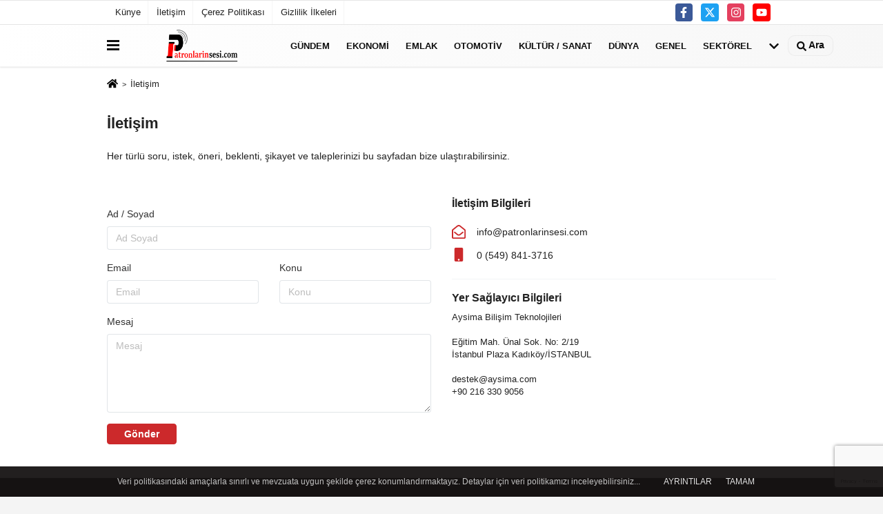

--- FILE ---
content_type: text/html; charset=UTF-8
request_url: https://www.patronlarinsesi.com/iletisim.html
body_size: 5465
content:
<!DOCTYPE html><html lang="tr-TR"><head> <title>İletişim</title> <meta name="format-detection" content="telephone=no"/> <meta charset="utf-8"> <meta id="meta-viewport" name="viewport" content="width=1200"><meta name="description" content="Her türlü soru, istek, öneri, beklenti, şikayet ve taleplerinizi bu sayfadan bize ulaştırabilirsiniz." /> <link rel="canonical" href="https://www.patronlarinsesi.com/iletisim.html"/> <meta name="content-language" content="tr"> <meta http-equiv="pragma" content="no-cache"> <meta http-equiv="content-language" content="tr"/> <meta property="og:site_name" content="PatronlarınSESİ.com"/> <meta property="og:title" content="Emlak Ekonomi ve Sektörel Haber Sitesi"/> <meta property="og:description" content="Her türlü soru, istek, öneri, beklenti, şikayet ve taleplerinizi bu sayfadan bize ulaştırabilirsiniz."/> <meta property="og:image" content="https://www.patronlarinsesi.com/images/genel/sociallogo_6.png"/> <meta property="og:locale" content="tr_TR"/> <meta property="og:url" content="https://www.patronlarinsesi.com/iletisim.html"/> <meta name="twitter:card" content="summary"/> <meta name="twitter:site" content="@"/> <meta name="twitter:creator" content="@"/> <meta name="twitter:url" content="https://www.patronlarinsesi.com"/> <meta name="twitter:title" content=""/> <meta name="twitter:description" content="Her türlü soru, istek, öneri, beklenti, şikayet ve taleplerinizi bu sayfadan bize ulaştırabilirsiniz."/> <meta name="twitter:image:src" content="https://www.patronlarinsesi.com/images/genel/sociallogo_6.png"/> <meta name="twitter:domain" content="https://www.patronlarinsesi.com"/> <link rel="shortcut icon" type="image/x-icon" href="https://www.patronlarinsesi.com/favicon.ico"> <link rel="apple-touch-icon" href="https://www.patronlarinsesi.com/favicon.ico"> <meta name="theme-color" content="#ebe7e6"/><meta name="apple-mobile-web-app-status-bar-style" content="#ebe7e6"><meta name="msapplication-navbutton-color" content="#ebe7e6"> <link rel="manifest" href="https://www.patronlarinsesi.com/manifest.json"><link rel="preload" as="style" href="https://www.patronlarinsesi.com/template/prime/assets/css/app.css?v=2023110901010220240110102738" /><link rel="preload" as="script" href="https://www.patronlarinsesi.com/template/prime/assets/js/app.js?v=2023110901010220240110102738" /><link rel="stylesheet" type="text/css" media='all' href="https://www.patronlarinsesi.com/template/prime/assets/css/app.css?v=2023110901010220240110102738"/> <script type="text/javascript"> var facebookApp = '';	var facebookAppVersion = 'v3.0'; var twitter_username = ''; var reklamtime = "10000"; var domainname = "https://www.patronlarinsesi.com"; var splashcookie = null; var splashtime = null;	var _TOKEN = "3491e247ba94f8baf124acb4d6b203e1"; </script> <script data-schema="organization" type="application/ld+json"> { "@context": "https://schema.org", "@type": "Organization", "name": "PatronlarınSESİ.com", "url": "https://www.patronlarinsesi.com", "logo": { "@type": "ImageObject",	"url": "https://www.patronlarinsesi.com/images/genel/logo_8.fw.png",	"width": 360, "height": 90}, "sameAs": [ "https://www.facebook.com/Patronlar%C4%B1n-Sesi-104456157629140/?modal=admin_todo_tour", "http://www.youtube.com/user/patronlarinsesi", "https://twitter.com/patronlarinsesi", "http://www.instagram.com/patronlarinsesi", "", "", "" ] } </script> <script type="application/ld+json"> { "@context": "https://schema.org", "@type": "WebSite", "url": "https://www.patronlarinsesi.com/", "potentialAction": { "@type": "SearchAction", "target": "https://www.patronlarinsesi.com/arama/?q={search_term}", "query-input": "required name=search_term" } } </script> <script src="https://www.patronlarinsesi.com/reg-sw.js?v=2023110901010220240110102738" defer></script><script data-ad-client="ca-pub-9972721781749046" async src="https://pagead2.googlesyndication.com/pagead/js/adsbygoogle.js"></script><script type="application/ld+json">{ "@context": "https://schema.org", "@type": "BreadcrumbList", "itemListElement": [{ "@type": "ListItem", "position": 1, "item": { "@id": "https://www.patronlarinsesi.com", "name": "Ana Sayfa" } }, { "@type": "ListItem", "position": 2, "item": { "@id": "https://www.patronlarinsesi.com/iletisim.html", "name": "İletişim" } }]
} </script> <script src='https://www.google.com/recaptcha/api.js?render=6LeTHXEkAAAAAKDJ8Pc0mtyCuFwTfIKhF1TpmfWg'></script> </head> <body class="bg-white"> <script> grecaptcha.ready(function() {
grecaptcha.execute('6LeTHXEkAAAAAKDJ8Pc0mtyCuFwTfIKhF1TpmfWg', {action: 'action_name'})
.then(function(token) {
var recaptchaCevabi = document.getElementById('recaptchaCevabi');
recaptchaCevabi.value = token;
// Verify the token on the server.
});
}); </script> <div class="container position-relative"><div class="sabit-reklam fixed-reklam"></div><div class="sabit-reklam sag-sabit fixed-reklam"></div></div> <div class="container-fluid d-md-block d-none header-border"><div class="container d-md-block d-none"><div class="row"><div class="col-md-7"><ul class="nav text-12 float-left"> <li><a class="nav-link-top" href="https://www.patronlarinsesi.com/kunye.html" title="Künye" rel="external">Künye</a></li><li><a class="nav-link-top" href="https://www.patronlarinsesi.com/iletisim.html" title="İletişim" rel="external">İletişim</a></li><li><a class="nav-link-top" href="https://www.patronlarinsesi.com/cerez-politikasi.html" title="Çerez Politikası" rel="external">Çerez Politikası</a></li><li><a class="nav-link-top" href="https://www.patronlarinsesi.com/gizlilik-ilkeleri.html" title="Gizlilik İlkeleri" rel="external">Gizlilik İlkeleri</a></li> </ul></div><div class="col-md-5"><div class="my-1 float-right"> <a href="https://www.facebook.com/Patronlar%C4%B1n-Sesi-104456157629140/?modal=admin_todo_tour" title="https://www.facebook.com/Patronlar%C4%B1n-Sesi-104456157629140/?modal=admin_todo_tour" target="_blank" rel="noopener" class="bg-facebook btn btn-icon-top rounded mr-2"><svg width="16" height="16" class="svg-wh"> <use xlink:href="https://www.patronlarinsesi.com/template/prime/assets/img/spritesvg.svg#facebook-f" /> </svg> </a> <a href="https://twitter.com/patronlarinsesi" title="https://twitter.com/patronlarinsesi" target="_blank" rel="noopener" class="bg-twitter btn btn-icon-top rounded mr-2"><svg width="16" height="16" class="svg-wh"> <use xlink:href="https://www.patronlarinsesi.com/template/prime/assets/img/spritesvg.svg#twitterx" /> </svg> </a> <a href="http://www.instagram.com/patronlarinsesi" title="http://www.instagram.com/patronlarinsesi" target="_blank" rel="noopener" class="bg-instagram btn btn-icon-top rounded mr-2"><svg width="16" height="16" class="svg-wh"> <use xlink:href="https://www.patronlarinsesi.com/template/prime/assets/img/spritesvg.svg#instagram" /> </svg> </a> <a href="http://www.youtube.com/user/patronlarinsesi" title="http://www.youtube.com/user/patronlarinsesi" target="_blank" rel="noopener" class="bg-youtube btn btn-icon-top rounded mr-2"><svg width="16" height="16" class="svg-wh"> <use xlink:href="https://www.patronlarinsesi.com/template/prime/assets/img/spritesvg.svg#youtube" /> </svg> </a> </div></div> </div> </div></div> <div class="header-border"></div> <nav class="d-print-none navbar navbar-expand-lg bg-white align-items-center header box-shadow-menu"> <div class="container"><div class="menu" data-toggle="modal" data-target="#menu-aside" data-toggle-class="modal-open-aside"> <span class="menu-item"></span> <span class="menu-item"></span> <span class="menu-item"></span> </div> <a class="navbar-brand logo align-items-center" href="https://www.patronlarinsesi.com" title="Emlak Ekonomi ve Sektörel Haber Sitesi"><picture> <source data-srcset="https://www.patronlarinsesi.com/images/genel/logo_8.fw.png?v=2023110901010220240110102738" type="image/webp" class="img-fluid logoh"> <source data-srcset="https://www.patronlarinsesi.com/images/genel/logo_8.fw.png?v=2023110901010220240110102738" type="image/jpeg" class="img-fluid logoh"> <img src="https://www.patronlarinsesi.com/images/genel/logo_8.fw.png?v=2023110901010220240110102738" alt="Anasayfa" class="img-fluid logoh" width="100%" height="100%"></picture></a> <ul class="navbar-nav mr-auto font-weight-bolder nav-active-border bottom b-primary d-none d-md-flex"> <li class="nav-item text-uppercase"><a class="nav-link text-uppercase" href="https://www.patronlarinsesi.com/gundem/" title="GÜNDEM" rel="external" >GÜNDEM</a></li><li class="nav-item text-uppercase"><a class="nav-link text-uppercase" href="https://www.patronlarinsesi.com/ekonomi/" title="EKONOMİ" rel="external" >EKONOMİ</a></li><li class="nav-item text-uppercase"><a class="nav-link text-uppercase" href="https://www.patronlarinsesi.com/emlak/" title="EMLAK" rel="external" >EMLAK</a></li><li class="nav-item text-uppercase"><a class="nav-link text-uppercase" href="https://www.patronlarinsesi.com/otomotiv/" title="OTOMOTİV" rel="external" >OTOMOTİV</a></li><li class="nav-item text-uppercase"><a class="nav-link text-uppercase" href="https://www.patronlarinsesi.com/magazin/" title="KÜLTÜR / SANAT" rel="external" >KÜLTÜR / SANAT</a></li><li class="nav-item text-uppercase"><a class="nav-link text-uppercase" href="https://www.patronlarinsesi.com/dunya/" title="DÜNYA" rel="external" >DÜNYA</a></li><li class="nav-item text-uppercase"><a class="nav-link text-uppercase" href="https://www.patronlarinsesi.com/genel/" title="GENEL" rel="external" >GENEL</a></li><li class="nav-item text-uppercase"><a class="nav-link text-uppercase" href="https://www.patronlarinsesi.com/sektorel/" title="SEKTÖREL" rel="external" >SEKTÖREL</a></li> <li class="nav-item dropdown dropdown-hover"> <a title="tümü" href="#" class="nav-link text-uppercase"><svg width="16" height="16" class="svg-bl text-16"><use xlink:href="https://www.patronlarinsesi.com/template/prime/assets/img/sprite.svg#chevron-down"></use></svg></a> <div class="dropdown-menu px-2 py-2"> <a class="d-block p-1 text-nowrap nav-link" href="https://www.patronlarinsesi.com/turizm/" title="TURİZM">TURİZM</a> <a class="d-block p-1 text-nowrap nav-link" href="https://www.patronlarinsesi.com/yasam/" title="YAŞAM">YAŞAM</a> <a class="d-block p-1 text-nowrap nav-link" href="https://www.patronlarinsesi.com/tarim/" title="TARIM">TARIM</a> <a class="d-block p-1 text-nowrap nav-link" href="https://www.patronlarinsesi.com/saglik/" title="SAĞLIK">SAĞLIK</a> <a class="d-block p-1 text-nowrap nav-link" href="https://www.patronlarinsesi.com/teknoloji/" title="TEKNOLOJİ">TEKNOLOJİ</a> <a class="d-block p-1 text-nowrap nav-link" href="https://www.patronlarinsesi.com/haber-yorum/" title="HABER YORUM">HABER YORUM</a> <a class="d-block p-1 text-nowrap nav-link" href="https://www.patronlarinsesi.com/basari-hikayesi/" title="BAŞARI HİKAYESİ">BAŞARI HİKAYESİ</a> <a class="d-block p-1 text-nowrap nav-link" href="https://www.patronlarinsesi.com/kentsel-donusum/" title="KENTSEL DÖNÜŞÜM">KENTSEL DÖNÜŞÜM</a> </div> </li> </ul> <ul class="navbar-nav ml-auto align-items-center font-weight-bolder"> <li class="nav-item"><a href="javascript:;" data-toggle="modal" data-target="#search-box" class="search-button nav-link py-1" title="Arama"><svg class="svg-bl" width="14" height="18"> <use xlink:href="https://www.patronlarinsesi.com/template/prime/assets/img/spritesvg.svg#search" /> </svg> <span> Ara</span></a></li> </ul> </div></nav></header> <main> <div class="container my-2"> <nav aria-label="breadcrumb"> <ol class="breadcrumb justify-content-left"> <li class="breadcrumb-item"><a href="https://www.patronlarinsesi.com" title="Ana Sayfa"><svg class="svg-br-2" width="16" height="16"><use xlink:href="https://www.patronlarinsesi.com/template/prime/assets/img/spritesvg.svg#home" /></svg></a> </li> <li class="breadcrumb-item active" aria-current="page">İletişim</li> </ol> </nav> <div class="col-md-12"> <div class="row"> </div> </div> <div class="py-3"> <h1 class="text-22 font-weight-bold ">İletişim</h1> <div class="text-14 mb-4 py-3 ">Her türlü soru, istek, öneri, beklenti, şikayet ve taleplerinizi bu sayfadan bize ulaştırabilirsiniz.</div> <div class="row"> <div class="col-md-6 py-4"> <div id="yazdir"></div> <form id="contactform" name="contact_form" onSubmit="return false" method="" class="contact_form"> <div class="form-group"> <label class="text-muted text-14" for="adsoyad">Ad / Soyad</label> <input type="text" id="adsoyad" name="AdSoyad" class="form-control" required placeholder="Ad Soyad"> </div> <div class="row"> <div class="col-md-6"> <div class="form-group"> <label class="text-muted text-14" for="email">Email</label> <input type="email" id="email" name="Email" required class="form-control" placeholder="Email"> </div> </div> <div class="col-md-6"> <div class="form-group"> <label class="text-muted text-14" for="konu">Konu</label> <input type="text" id="konu" name="Konu" class="form-control" required placeholder="Konu"> </div> </div> </div> <div class="form-group"> <label class="text-muted text-14" for="mesaj">Mesaj</label> <textarea class="form-control" id="mesaj" name="Mesaj" required placeholder="Mesaj" rows="5"></textarea> </div> <input type="hidden" name="recaptcha_Cevap" id="recaptchaCevabi"> <input type="hidden" name="Durum" value="Postala"/> <input type="hidden" name="token" value="3491e247ba94f8baf124acb4d6b203e1"> <button id="send" name="submit" type="submit" class="text-14 btn btn-sm btn-primary px-4 font-weight-bold">Gönder</button> </form> </div> <div class="col-md-6"> <div class="text-18 font-weight-bold mb-3 mt-md-2">İletişim Bilgileri</div> <div class="d-flex align-items-center py-1 text-14"> <div class="text-center w-20 mr-3 text-primary"> <svg class="svg-pr" width="20" height="20"><use xlink:href="https://www.patronlarinsesi.com/template/prime/assets/img/spritesvg.svg#envelope-open"></use></svg> </div> <div><a itemprop="email" href="mailto:info@patronlarinsesi.com">info@patronlarinsesi.com</a></div> </div> <div class="d-flex align-items-center py-2 mb-3 text-14"> <div class="text-center w-20 mr-3 text-primary"> <svg class="svg-pr" width="20" height="20"><use xlink:href="https://www.patronlarinsesi.com/template/prime/assets/img/spritesvg.svg#mobile"></use></svg> </div> <div><a href="tel:0 (549) 841-3716">0 (549) 841-3716</a></div> </div> <hr> <div class="text-18 font-weight-bold mb-1 mt-md-2">Yer Sağlayıcı Bilgileri</div> <div class="d-flex align-items-center py-1 text-12"> <div>Aysima Bilişim Teknolojileri<br /><br />Eğitim Mah. Ünal Sok. No: 2/19<br />İstanbul Plaza Kadıköy/İSTANBUL<br /><br />destek@aysima.com<br />+90 216 330 9056</div> </div> </div> </div> </div> </div> </main> <div class="modal" id="search-box" data-backdrop="true" aria-hidden="true"> <div class="modal-dialog modal-lg modal-dialog-centered"> <div class="modal-content bg-transparent"> <div class="modal-body p-0"> <a href="javascript:;" data-dismiss="modal" title="Kapat" class="float-right ml-3 d-flex text-white mb-3 font-weight-bold"><svg class="svg-wh fa-4x" width="18" height="18"> <use xlink:href="https://www.patronlarinsesi.com/template/prime/assets/img/spritesvg.svg#times" /> </svg></a> <form role="search" action="https://www.patronlarinsesi.com/template/prime/search.php" method="post"> <input id="arama-input" required minlength="3" autocomplete="off" type="text" name="q" placeholder="Lütfen aramak istediğiniz kelimeyi yazınız." class="form-control py-3 px-4 border-0"> <input type="hidden" name="type" value="1" > <input type="hidden" name="token" value="556ffab0dd3983ef91d7d64852623a88"></form> <div class="text-white mt-3 mx-3"></div> </div> </div> </div></div> <div class="modal fade" id="menu-aside" data-backdrop="true" aria-hidden="true"> <div class="modal-dialog modal-left w-xxl mobilmenuheader"> <div class="d-flex flex-column h-100"> <div class="navbar px-md-5 px-3 py-3 d-flex"> <a href="javascript:;" data-dismiss="modal" class="ml-auto"> <svg class="svg-w fa-3x" width="18" height="18"> <use xlink:href="https://www.patronlarinsesi.com/template/prime/assets/img/spritesvg.svg#times" /> </svg> </a> </div> <div class="px-md-5 px-3 py-2 scrollable hover flex"> <div class="nav flex-column"> <div class="nav-item"> <a class="nav-link pl-0 py-2" href="https://www.patronlarinsesi.com" rel="external" title="Ana Sayfa">Ana Sayfa</a></div> <div class="nav-item"><a class="nav-link pl-0 py-2" href="https://www.patronlarinsesi.com/gundem/" title="GÜNDEM" rel="external">GÜNDEM</a></div><div class="nav-item"><a class="nav-link pl-0 py-2" href="https://www.patronlarinsesi.com/ekonomi/" title="EKONOMİ" rel="external">EKONOMİ</a></div><div class="nav-item"><a class="nav-link pl-0 py-2" href="https://www.patronlarinsesi.com/emlak/" title="EMLAK" rel="external">EMLAK</a></div><div class="nav-item"><a class="nav-link pl-0 py-2" href="https://www.patronlarinsesi.com/otomotiv/" title="OTOMOTİV" rel="external">OTOMOTİV</a></div><div class="nav-item"><a class="nav-link pl-0 py-2" href="https://www.patronlarinsesi.com/magazin/" title="KÜLTÜR / SANAT" rel="external">KÜLTÜR / SANAT</a></div><div class="nav-item"><a class="nav-link pl-0 py-2" href="https://www.patronlarinsesi.com/dunya/" title="DÜNYA" rel="external">DÜNYA</a></div><div class="nav-item"><a class="nav-link pl-0 py-2" href="https://www.patronlarinsesi.com/genel/" title="GENEL" rel="external">GENEL</a></div><div class="nav-item"><a class="nav-link pl-0 py-2" href="https://www.patronlarinsesi.com/sektorel/" title="SEKTÖREL" rel="external">SEKTÖREL</a></div><div class="nav-item"><a class="nav-link pl-0 py-2" href="https://www.patronlarinsesi.com/turizm/" title="TURİZM" rel="external">TURİZM</a></div><div class="nav-item"><a class="nav-link pl-0 py-2" href="https://www.patronlarinsesi.com/yasam/" title="YAŞAM" rel="external">YAŞAM</a></div><div class="nav-item"><a class="nav-link pl-0 py-2" href="https://www.patronlarinsesi.com/tarim/" title="TARIM" rel="external">TARIM</a></div><div class="nav-item"><a class="nav-link pl-0 py-2" href="https://www.patronlarinsesi.com/saglik/" title="SAĞLIK" rel="external">SAĞLIK</a></div><div class="nav-item"><a class="nav-link pl-0 py-2" href="https://www.patronlarinsesi.com/teknoloji/" title="TEKNOLOJİ" rel="external">TEKNOLOJİ</a></div><div class="nav-item"><a class="nav-link pl-0 py-2" href="https://www.patronlarinsesi.com/haber-yorum/" title="HABER YORUM" rel="external">HABER YORUM</a></div><div class="nav-item"><a class="nav-link pl-0 py-2" href="https://www.patronlarinsesi.com/basari-hikayesi/" title="BAŞARI HİKAYESİ" rel="external">BAŞARI HİKAYESİ</a></div><div class="nav-item"><a class="nav-link pl-0 py-2" href="https://www.patronlarinsesi.com/kentsel-donusum/" title="KENTSEL DÖNÜŞÜM" rel="external">KENTSEL DÖNÜŞÜM</a></div> <div class="nav-item"><a class="nav-link pl-0 py-2" href="https://www.patronlarinsesi.com/kose-yazarlari/" rel="external" title="Köşe Yazarları">Köşe Yazarları</a></div> <div class="nav-item"> <a class="nav-link pl-0 py-2" href="https://www.patronlarinsesi.com/foto-galeri/" rel="external" title=" Foto Galeri">Foto Galeri</a> </div> <div class="nav-item"><a class="nav-link pl-0 py-2" href="https://www.patronlarinsesi.com/biyografiler/" rel="external"title="Biyografiler">Biyografiler</a></div> <div class="nav-item"><a class="nav-link pl-0 py-2" href="https://www.patronlarinsesi.com/kullanici-girisi/" rel="external">Üye Paneli</a></div> <div class="nav-item"><a class="nav-link pl-0 py-2" href="https://www.patronlarinsesi.com/gunun-haberleri/" rel="external" title="Günün Haberleri">Günün Haberleri</a></div> <div class="nav-item"><a class="nav-link pl-0 py-2" href="https://www.patronlarinsesi.com/arsiv/" rel="external" title="Arşiv"> Arşiv</a></div> <div class="nav-item"><a class="nav-link pl-0 py-2" href="https://www.patronlarinsesi.com/anketler/" rel="external" title="Anketler">Anketler</a></div> <div class="nav-item"><a class="nav-link pl-0 py-2" href="https://www.patronlarinsesi.com/hava-durumu/" rel="external" title="Hava Durumu">Hava Durumu</a> </div> <div class="nav-item"> <a class="nav-link pl-0 py-2" href="https://www.patronlarinsesi.com/gazete-mansetleri/" rel="external" title="Gazete Manşetleri">Gazete Manşetleri</a> </div> <div class="nav-item"> <a class="nav-link pl-0 py-2" href="https://www.patronlarinsesi.com/nobetci-eczaneler/" rel="external" title="Nöbetci Eczaneler">Nöbetci Eczaneler</a> </div> </div> </div> </div> </div></div><footer class="d-print-none"><div class="py-4 bg-white footer"> <div class="container py-1 text-13"> <div class="row"> <div class="col-md-4"> <ul class="list-unstyled l-h-2x text-13 nav"> <li class="col-6 col-md-6 mtf-1"><a href="https://www.patronlarinsesi.com/dunya/" title="DÜNYA">DÜNYA</a></li> <li class="col-6 col-md-6 mtf-1"><a href="https://www.patronlarinsesi.com/ekonomi/" title="EKONOMİ">EKONOMİ</a></li> <li class="col-6 col-md-6 mtf-1"><a href="https://www.patronlarinsesi.com/emlak/" title="EMLAK">EMLAK</a></li> <li class="col-6 col-md-6 mtf-1"><a href="https://www.patronlarinsesi.com/genel/" title="GENEL">GENEL</a></li> <li class="col-6 col-md-6 mtf-1"><a href="https://www.patronlarinsesi.com/magazin/" title="KÜLTÜR / SANAT">KÜLTÜR / SANAT</a></li> <li class="col-6 col-md-6 mtf-1"><a href="https://www.patronlarinsesi.com/otomotiv/" title="OTOMOTİV">OTOMOTİV</a></li> <li class="col-6 col-md-6 mtf-1"><a href="https://www.patronlarinsesi.com/sektorel/" title="SEKTÖREL">SEKTÖREL</a></li> <li class="col-6 col-md-6 mtf-1"><a href="https://www.patronlarinsesi.com/seyahat/" title="SEYAHAT">SEYAHAT</a></li> </ul> </div> <div class="col-md-8"> <div class="row"> <div class="col-4 col-md-3"> <ul class="list-unstyled l-h-2x text-13"> <li class="mtf-1"><a href="https://www.patronlarinsesi.com/foto-galeri/" rel="external" title=" Foto Galeri">Foto Galeri</a></li> <li class="mtf-1"><a href="https://www.patronlarinsesi.com/kose-yazarlari/" rel="external" title="Köşe Yazarları">Köşe Yazarları</a></li> <li class="mtf-1"><a href="https://www.patronlarinsesi.com/biyografiler/" rel="external" title="Biyografiler">Biyografiler</a></li> </ul> </div> <div class="col-6 col-md-3"> <ul class="list-unstyled l-h-2x text-13"> <li class="mtf-1"><a href="https://www.patronlarinsesi.com/kullanici-girisi/" rel="external">Üye Paneli</a></li> <li class="mtf-1"><a href="https://www.patronlarinsesi.com/gunun-haberleri/" rel="external" title="Günün Haberleri">Günün Haberleri</a></li> <li class="mtf-1"><a href="https://www.patronlarinsesi.com/arsiv/" rel="external" title="Arşiv"> Arşiv</a></li> </ul> </div> <div class="col-6 col-md-3"> <ul class="list-unstyled l-h-2x text-13"> <li class="mtf-1"><a href="https://www.patronlarinsesi.com/anketler/" rel="external" title="Anketler">Anketler</a></li> <li class="mtf-1"> <a href="https://www.patronlarinsesi.com/hava-durumu/" rel="external" title=" Hava Durumu"> Hava Durumu</a> </li> <li class="mtf-1"> <a href="https://www.patronlarinsesi.com/gazete-mansetleri/" rel="external" title="Gazete Manşetleri">Gazete Manşetleri</a> </li> <li class="mtf-1"> <a href="https://www.patronlarinsesi.com/nobetci-eczaneler/" rel="external" title="Nöbetci Eczaneler">Nöbetci Eczaneler</a> </li> </ul> </div> <div class="col-6 col-md-3"> </div> <div class="col-md-12 py-2"> <a href="https://www.facebook.com/Patronlar%C4%B1n-Sesi-104456157629140/?modal=admin_todo_tour" title="https://www.facebook.com/Patronlar%C4%B1n-Sesi-104456157629140/?modal=admin_todo_tour" target="_blank" rel="noopener" class="bg-facebook btn btn-icon rounded mr-2"><svg width="18" height="18" class="svg-wh"> <use xlink:href="https://www.patronlarinsesi.com/template/prime/assets/img/spritesvg.svg#facebook-f" /> </svg> </a> <a href="https://twitter.com/patronlarinsesi" title="https://twitter.com/patronlarinsesi" target="_blank" rel="noopener" class="bg-twitter btn btn-icon rounded mr-2"><svg width="18" height="18" class="svg-wh"> <use xlink:href="https://www.patronlarinsesi.com/template/prime/assets/img/spritesvg.svg#twitterx" /> </svg> </a> <a href="http://www.instagram.com/patronlarinsesi" title="http://www.instagram.com/patronlarinsesi" target="_blank" rel="noopener" class="bg-instagram btn btn-icon rounded mr-2"><svg width="18" height="18" class="svg-wh"> <use xlink:href="https://www.patronlarinsesi.com/template/prime/assets/img/spritesvg.svg#instagram" /> </svg> </a> <a href="http://www.youtube.com/user/patronlarinsesi" title="http://www.youtube.com/user/patronlarinsesi" target="_blank" rel="noopener" class="bg-youtube btn btn-icon rounded mr-2"><svg width="18" height="18" class="svg-wh"> <use xlink:href="https://www.patronlarinsesi.com/template/prime/assets/img/spritesvg.svg#youtube" /> </svg> </a> </div> </div> <div class="col-4 col-md-4"> </div> </div> </div> </div> <hr> <div class="container"> <div class="row"> <div class="col-md-12"> <ul class="nav mb-1 justify-content-center text-13"> <li><a class="nav-link pl-0" href="https://www.patronlarinsesi.com/rss.html" title="RSS" target="_blank" rel="noopener">Rss</a></li> <li><a class="nav-link pl-0" href="https://www.patronlarinsesi.com/kunye.html" title="Künye" rel="external">Künye</a></li><li><a class="nav-link pl-0" href="https://www.patronlarinsesi.com/iletisim.html" title="İletişim" rel="external">İletişim</a></li><li><a class="nav-link pl-0" href="https://www.patronlarinsesi.com/cerez-politikasi.html" title="Çerez Politikası" rel="external">Çerez Politikası</a></li><li><a class="nav-link pl-0" href="https://www.patronlarinsesi.com/gizlilik-ilkeleri.html" title="Gizlilik İlkeleri" rel="external">Gizlilik İlkeleri</a></li> </ul> <div class="text-12"><p class="text-center">Sitemizde bulunan yazı , video, fotoğraf ve haberlerin her hakkı saklıdır.<br>İzinsiz veya kaynak gösterilemeden kullanılamaz.</p></div> </div> </div> </div></div> <script type="text/javascript" src="https://www.patronlarinsesi.com/template/prime/assets/js/jquery.cookie-alert.js?v=2023110901010220240110102738" defer="defer"></script> <script> document.addEventListener('DOMContentLoaded', function (event) { window.cookieChoices && cookieChoices.showCookieConsentBar && cookieChoices.showCookieConsentBar( (window.cookieOptions && cookieOptions.msg) || "Veri politikasındaki amaçlarla sınırlı ve mevzuata uygun şekilde çerez konumlandırmaktayız. Detaylar için veri politikamızı inceleyebilirsiniz...", (window.cookieOptions && cookieOptions.close) || "Tamam", (window.cookieOptions && cookieOptions.learn) || "Ayrıntılar",
(window.cookieOptions && cookieOptions.link) || 'https://www.patronlarinsesi.com/cerez-politikasi.html'); }); </script> <a href="#" class="scrollup"><svg width="20" height="20" class="svg-wh"><use xlink:href="https://www.patronlarinsesi.com/template/prime/assets/img/spritesvg.svg#arrow-up"></use></svg></a> <a href="#" class="scrollup"><svg width="20" height="20" class="svg-wh"><use xlink:href="https://www.patronlarinsesi.com/template/prime/assets/img/sprite.svg#arrow-up"></use></svg></a> <script src="https://www.patronlarinsesi.com/template/prime/assets/js/app.js?v=2023110901010220240110102738"></script> <script src="https://www.patronlarinsesi.com/template/prime/assets/js/libs/swiper/swiper.js?v=2023110901010220240110102738"></script> <script type="text/javascript"> $("#contactform").keypress(function (e) { if (e.keyCode == 13) { $("#contactform").submit(); } }); $("#contactform").submit(function () { var degerler = $("form").serialize(); $.ajax({ type: "post", url: "https://www.patronlarinsesi.com/template/prime/include/ajaxcontact_.php", data: degerler, error: function () { $('#yazdir').html("Hata oluştu.Lütfen tekrar deneyiniz."); }, success: function (msg) { if (msg == "1") { $('#yazdir').html(msg); } else { $('#yazdir').html(msg); } } }); }); </script> <script data-ad-client="ca-pub-9972721781749046" async src="https://pagead2.googlesyndication.com/pagead/js/adsbygoogle.js"></script><script async src="https://www.googletagmanager.com/gtag/js?id=UA-152077969-1"></script><script> window.dataLayer = window.dataLayer || []; function gtag(){dataLayer.push(arguments);} gtag('js', new Date()); gtag('config', 'UA-152077969-1');</script> </body> </html>

--- FILE ---
content_type: text/html; charset=utf-8
request_url: https://www.google.com/recaptcha/api2/anchor?ar=1&k=6LeTHXEkAAAAAKDJ8Pc0mtyCuFwTfIKhF1TpmfWg&co=aHR0cHM6Ly93d3cucGF0cm9ubGFyaW5zZXNpLmNvbTo0NDM.&hl=en&v=N67nZn4AqZkNcbeMu4prBgzg&size=invisible&anchor-ms=20000&execute-ms=30000&cb=116jtvig4bq3
body_size: 48644
content:
<!DOCTYPE HTML><html dir="ltr" lang="en"><head><meta http-equiv="Content-Type" content="text/html; charset=UTF-8">
<meta http-equiv="X-UA-Compatible" content="IE=edge">
<title>reCAPTCHA</title>
<style type="text/css">
/* cyrillic-ext */
@font-face {
  font-family: 'Roboto';
  font-style: normal;
  font-weight: 400;
  font-stretch: 100%;
  src: url(//fonts.gstatic.com/s/roboto/v48/KFO7CnqEu92Fr1ME7kSn66aGLdTylUAMa3GUBHMdazTgWw.woff2) format('woff2');
  unicode-range: U+0460-052F, U+1C80-1C8A, U+20B4, U+2DE0-2DFF, U+A640-A69F, U+FE2E-FE2F;
}
/* cyrillic */
@font-face {
  font-family: 'Roboto';
  font-style: normal;
  font-weight: 400;
  font-stretch: 100%;
  src: url(//fonts.gstatic.com/s/roboto/v48/KFO7CnqEu92Fr1ME7kSn66aGLdTylUAMa3iUBHMdazTgWw.woff2) format('woff2');
  unicode-range: U+0301, U+0400-045F, U+0490-0491, U+04B0-04B1, U+2116;
}
/* greek-ext */
@font-face {
  font-family: 'Roboto';
  font-style: normal;
  font-weight: 400;
  font-stretch: 100%;
  src: url(//fonts.gstatic.com/s/roboto/v48/KFO7CnqEu92Fr1ME7kSn66aGLdTylUAMa3CUBHMdazTgWw.woff2) format('woff2');
  unicode-range: U+1F00-1FFF;
}
/* greek */
@font-face {
  font-family: 'Roboto';
  font-style: normal;
  font-weight: 400;
  font-stretch: 100%;
  src: url(//fonts.gstatic.com/s/roboto/v48/KFO7CnqEu92Fr1ME7kSn66aGLdTylUAMa3-UBHMdazTgWw.woff2) format('woff2');
  unicode-range: U+0370-0377, U+037A-037F, U+0384-038A, U+038C, U+038E-03A1, U+03A3-03FF;
}
/* math */
@font-face {
  font-family: 'Roboto';
  font-style: normal;
  font-weight: 400;
  font-stretch: 100%;
  src: url(//fonts.gstatic.com/s/roboto/v48/KFO7CnqEu92Fr1ME7kSn66aGLdTylUAMawCUBHMdazTgWw.woff2) format('woff2');
  unicode-range: U+0302-0303, U+0305, U+0307-0308, U+0310, U+0312, U+0315, U+031A, U+0326-0327, U+032C, U+032F-0330, U+0332-0333, U+0338, U+033A, U+0346, U+034D, U+0391-03A1, U+03A3-03A9, U+03B1-03C9, U+03D1, U+03D5-03D6, U+03F0-03F1, U+03F4-03F5, U+2016-2017, U+2034-2038, U+203C, U+2040, U+2043, U+2047, U+2050, U+2057, U+205F, U+2070-2071, U+2074-208E, U+2090-209C, U+20D0-20DC, U+20E1, U+20E5-20EF, U+2100-2112, U+2114-2115, U+2117-2121, U+2123-214F, U+2190, U+2192, U+2194-21AE, U+21B0-21E5, U+21F1-21F2, U+21F4-2211, U+2213-2214, U+2216-22FF, U+2308-230B, U+2310, U+2319, U+231C-2321, U+2336-237A, U+237C, U+2395, U+239B-23B7, U+23D0, U+23DC-23E1, U+2474-2475, U+25AF, U+25B3, U+25B7, U+25BD, U+25C1, U+25CA, U+25CC, U+25FB, U+266D-266F, U+27C0-27FF, U+2900-2AFF, U+2B0E-2B11, U+2B30-2B4C, U+2BFE, U+3030, U+FF5B, U+FF5D, U+1D400-1D7FF, U+1EE00-1EEFF;
}
/* symbols */
@font-face {
  font-family: 'Roboto';
  font-style: normal;
  font-weight: 400;
  font-stretch: 100%;
  src: url(//fonts.gstatic.com/s/roboto/v48/KFO7CnqEu92Fr1ME7kSn66aGLdTylUAMaxKUBHMdazTgWw.woff2) format('woff2');
  unicode-range: U+0001-000C, U+000E-001F, U+007F-009F, U+20DD-20E0, U+20E2-20E4, U+2150-218F, U+2190, U+2192, U+2194-2199, U+21AF, U+21E6-21F0, U+21F3, U+2218-2219, U+2299, U+22C4-22C6, U+2300-243F, U+2440-244A, U+2460-24FF, U+25A0-27BF, U+2800-28FF, U+2921-2922, U+2981, U+29BF, U+29EB, U+2B00-2BFF, U+4DC0-4DFF, U+FFF9-FFFB, U+10140-1018E, U+10190-1019C, U+101A0, U+101D0-101FD, U+102E0-102FB, U+10E60-10E7E, U+1D2C0-1D2D3, U+1D2E0-1D37F, U+1F000-1F0FF, U+1F100-1F1AD, U+1F1E6-1F1FF, U+1F30D-1F30F, U+1F315, U+1F31C, U+1F31E, U+1F320-1F32C, U+1F336, U+1F378, U+1F37D, U+1F382, U+1F393-1F39F, U+1F3A7-1F3A8, U+1F3AC-1F3AF, U+1F3C2, U+1F3C4-1F3C6, U+1F3CA-1F3CE, U+1F3D4-1F3E0, U+1F3ED, U+1F3F1-1F3F3, U+1F3F5-1F3F7, U+1F408, U+1F415, U+1F41F, U+1F426, U+1F43F, U+1F441-1F442, U+1F444, U+1F446-1F449, U+1F44C-1F44E, U+1F453, U+1F46A, U+1F47D, U+1F4A3, U+1F4B0, U+1F4B3, U+1F4B9, U+1F4BB, U+1F4BF, U+1F4C8-1F4CB, U+1F4D6, U+1F4DA, U+1F4DF, U+1F4E3-1F4E6, U+1F4EA-1F4ED, U+1F4F7, U+1F4F9-1F4FB, U+1F4FD-1F4FE, U+1F503, U+1F507-1F50B, U+1F50D, U+1F512-1F513, U+1F53E-1F54A, U+1F54F-1F5FA, U+1F610, U+1F650-1F67F, U+1F687, U+1F68D, U+1F691, U+1F694, U+1F698, U+1F6AD, U+1F6B2, U+1F6B9-1F6BA, U+1F6BC, U+1F6C6-1F6CF, U+1F6D3-1F6D7, U+1F6E0-1F6EA, U+1F6F0-1F6F3, U+1F6F7-1F6FC, U+1F700-1F7FF, U+1F800-1F80B, U+1F810-1F847, U+1F850-1F859, U+1F860-1F887, U+1F890-1F8AD, U+1F8B0-1F8BB, U+1F8C0-1F8C1, U+1F900-1F90B, U+1F93B, U+1F946, U+1F984, U+1F996, U+1F9E9, U+1FA00-1FA6F, U+1FA70-1FA7C, U+1FA80-1FA89, U+1FA8F-1FAC6, U+1FACE-1FADC, U+1FADF-1FAE9, U+1FAF0-1FAF8, U+1FB00-1FBFF;
}
/* vietnamese */
@font-face {
  font-family: 'Roboto';
  font-style: normal;
  font-weight: 400;
  font-stretch: 100%;
  src: url(//fonts.gstatic.com/s/roboto/v48/KFO7CnqEu92Fr1ME7kSn66aGLdTylUAMa3OUBHMdazTgWw.woff2) format('woff2');
  unicode-range: U+0102-0103, U+0110-0111, U+0128-0129, U+0168-0169, U+01A0-01A1, U+01AF-01B0, U+0300-0301, U+0303-0304, U+0308-0309, U+0323, U+0329, U+1EA0-1EF9, U+20AB;
}
/* latin-ext */
@font-face {
  font-family: 'Roboto';
  font-style: normal;
  font-weight: 400;
  font-stretch: 100%;
  src: url(//fonts.gstatic.com/s/roboto/v48/KFO7CnqEu92Fr1ME7kSn66aGLdTylUAMa3KUBHMdazTgWw.woff2) format('woff2');
  unicode-range: U+0100-02BA, U+02BD-02C5, U+02C7-02CC, U+02CE-02D7, U+02DD-02FF, U+0304, U+0308, U+0329, U+1D00-1DBF, U+1E00-1E9F, U+1EF2-1EFF, U+2020, U+20A0-20AB, U+20AD-20C0, U+2113, U+2C60-2C7F, U+A720-A7FF;
}
/* latin */
@font-face {
  font-family: 'Roboto';
  font-style: normal;
  font-weight: 400;
  font-stretch: 100%;
  src: url(//fonts.gstatic.com/s/roboto/v48/KFO7CnqEu92Fr1ME7kSn66aGLdTylUAMa3yUBHMdazQ.woff2) format('woff2');
  unicode-range: U+0000-00FF, U+0131, U+0152-0153, U+02BB-02BC, U+02C6, U+02DA, U+02DC, U+0304, U+0308, U+0329, U+2000-206F, U+20AC, U+2122, U+2191, U+2193, U+2212, U+2215, U+FEFF, U+FFFD;
}
/* cyrillic-ext */
@font-face {
  font-family: 'Roboto';
  font-style: normal;
  font-weight: 500;
  font-stretch: 100%;
  src: url(//fonts.gstatic.com/s/roboto/v48/KFO7CnqEu92Fr1ME7kSn66aGLdTylUAMa3GUBHMdazTgWw.woff2) format('woff2');
  unicode-range: U+0460-052F, U+1C80-1C8A, U+20B4, U+2DE0-2DFF, U+A640-A69F, U+FE2E-FE2F;
}
/* cyrillic */
@font-face {
  font-family: 'Roboto';
  font-style: normal;
  font-weight: 500;
  font-stretch: 100%;
  src: url(//fonts.gstatic.com/s/roboto/v48/KFO7CnqEu92Fr1ME7kSn66aGLdTylUAMa3iUBHMdazTgWw.woff2) format('woff2');
  unicode-range: U+0301, U+0400-045F, U+0490-0491, U+04B0-04B1, U+2116;
}
/* greek-ext */
@font-face {
  font-family: 'Roboto';
  font-style: normal;
  font-weight: 500;
  font-stretch: 100%;
  src: url(//fonts.gstatic.com/s/roboto/v48/KFO7CnqEu92Fr1ME7kSn66aGLdTylUAMa3CUBHMdazTgWw.woff2) format('woff2');
  unicode-range: U+1F00-1FFF;
}
/* greek */
@font-face {
  font-family: 'Roboto';
  font-style: normal;
  font-weight: 500;
  font-stretch: 100%;
  src: url(//fonts.gstatic.com/s/roboto/v48/KFO7CnqEu92Fr1ME7kSn66aGLdTylUAMa3-UBHMdazTgWw.woff2) format('woff2');
  unicode-range: U+0370-0377, U+037A-037F, U+0384-038A, U+038C, U+038E-03A1, U+03A3-03FF;
}
/* math */
@font-face {
  font-family: 'Roboto';
  font-style: normal;
  font-weight: 500;
  font-stretch: 100%;
  src: url(//fonts.gstatic.com/s/roboto/v48/KFO7CnqEu92Fr1ME7kSn66aGLdTylUAMawCUBHMdazTgWw.woff2) format('woff2');
  unicode-range: U+0302-0303, U+0305, U+0307-0308, U+0310, U+0312, U+0315, U+031A, U+0326-0327, U+032C, U+032F-0330, U+0332-0333, U+0338, U+033A, U+0346, U+034D, U+0391-03A1, U+03A3-03A9, U+03B1-03C9, U+03D1, U+03D5-03D6, U+03F0-03F1, U+03F4-03F5, U+2016-2017, U+2034-2038, U+203C, U+2040, U+2043, U+2047, U+2050, U+2057, U+205F, U+2070-2071, U+2074-208E, U+2090-209C, U+20D0-20DC, U+20E1, U+20E5-20EF, U+2100-2112, U+2114-2115, U+2117-2121, U+2123-214F, U+2190, U+2192, U+2194-21AE, U+21B0-21E5, U+21F1-21F2, U+21F4-2211, U+2213-2214, U+2216-22FF, U+2308-230B, U+2310, U+2319, U+231C-2321, U+2336-237A, U+237C, U+2395, U+239B-23B7, U+23D0, U+23DC-23E1, U+2474-2475, U+25AF, U+25B3, U+25B7, U+25BD, U+25C1, U+25CA, U+25CC, U+25FB, U+266D-266F, U+27C0-27FF, U+2900-2AFF, U+2B0E-2B11, U+2B30-2B4C, U+2BFE, U+3030, U+FF5B, U+FF5D, U+1D400-1D7FF, U+1EE00-1EEFF;
}
/* symbols */
@font-face {
  font-family: 'Roboto';
  font-style: normal;
  font-weight: 500;
  font-stretch: 100%;
  src: url(//fonts.gstatic.com/s/roboto/v48/KFO7CnqEu92Fr1ME7kSn66aGLdTylUAMaxKUBHMdazTgWw.woff2) format('woff2');
  unicode-range: U+0001-000C, U+000E-001F, U+007F-009F, U+20DD-20E0, U+20E2-20E4, U+2150-218F, U+2190, U+2192, U+2194-2199, U+21AF, U+21E6-21F0, U+21F3, U+2218-2219, U+2299, U+22C4-22C6, U+2300-243F, U+2440-244A, U+2460-24FF, U+25A0-27BF, U+2800-28FF, U+2921-2922, U+2981, U+29BF, U+29EB, U+2B00-2BFF, U+4DC0-4DFF, U+FFF9-FFFB, U+10140-1018E, U+10190-1019C, U+101A0, U+101D0-101FD, U+102E0-102FB, U+10E60-10E7E, U+1D2C0-1D2D3, U+1D2E0-1D37F, U+1F000-1F0FF, U+1F100-1F1AD, U+1F1E6-1F1FF, U+1F30D-1F30F, U+1F315, U+1F31C, U+1F31E, U+1F320-1F32C, U+1F336, U+1F378, U+1F37D, U+1F382, U+1F393-1F39F, U+1F3A7-1F3A8, U+1F3AC-1F3AF, U+1F3C2, U+1F3C4-1F3C6, U+1F3CA-1F3CE, U+1F3D4-1F3E0, U+1F3ED, U+1F3F1-1F3F3, U+1F3F5-1F3F7, U+1F408, U+1F415, U+1F41F, U+1F426, U+1F43F, U+1F441-1F442, U+1F444, U+1F446-1F449, U+1F44C-1F44E, U+1F453, U+1F46A, U+1F47D, U+1F4A3, U+1F4B0, U+1F4B3, U+1F4B9, U+1F4BB, U+1F4BF, U+1F4C8-1F4CB, U+1F4D6, U+1F4DA, U+1F4DF, U+1F4E3-1F4E6, U+1F4EA-1F4ED, U+1F4F7, U+1F4F9-1F4FB, U+1F4FD-1F4FE, U+1F503, U+1F507-1F50B, U+1F50D, U+1F512-1F513, U+1F53E-1F54A, U+1F54F-1F5FA, U+1F610, U+1F650-1F67F, U+1F687, U+1F68D, U+1F691, U+1F694, U+1F698, U+1F6AD, U+1F6B2, U+1F6B9-1F6BA, U+1F6BC, U+1F6C6-1F6CF, U+1F6D3-1F6D7, U+1F6E0-1F6EA, U+1F6F0-1F6F3, U+1F6F7-1F6FC, U+1F700-1F7FF, U+1F800-1F80B, U+1F810-1F847, U+1F850-1F859, U+1F860-1F887, U+1F890-1F8AD, U+1F8B0-1F8BB, U+1F8C0-1F8C1, U+1F900-1F90B, U+1F93B, U+1F946, U+1F984, U+1F996, U+1F9E9, U+1FA00-1FA6F, U+1FA70-1FA7C, U+1FA80-1FA89, U+1FA8F-1FAC6, U+1FACE-1FADC, U+1FADF-1FAE9, U+1FAF0-1FAF8, U+1FB00-1FBFF;
}
/* vietnamese */
@font-face {
  font-family: 'Roboto';
  font-style: normal;
  font-weight: 500;
  font-stretch: 100%;
  src: url(//fonts.gstatic.com/s/roboto/v48/KFO7CnqEu92Fr1ME7kSn66aGLdTylUAMa3OUBHMdazTgWw.woff2) format('woff2');
  unicode-range: U+0102-0103, U+0110-0111, U+0128-0129, U+0168-0169, U+01A0-01A1, U+01AF-01B0, U+0300-0301, U+0303-0304, U+0308-0309, U+0323, U+0329, U+1EA0-1EF9, U+20AB;
}
/* latin-ext */
@font-face {
  font-family: 'Roboto';
  font-style: normal;
  font-weight: 500;
  font-stretch: 100%;
  src: url(//fonts.gstatic.com/s/roboto/v48/KFO7CnqEu92Fr1ME7kSn66aGLdTylUAMa3KUBHMdazTgWw.woff2) format('woff2');
  unicode-range: U+0100-02BA, U+02BD-02C5, U+02C7-02CC, U+02CE-02D7, U+02DD-02FF, U+0304, U+0308, U+0329, U+1D00-1DBF, U+1E00-1E9F, U+1EF2-1EFF, U+2020, U+20A0-20AB, U+20AD-20C0, U+2113, U+2C60-2C7F, U+A720-A7FF;
}
/* latin */
@font-face {
  font-family: 'Roboto';
  font-style: normal;
  font-weight: 500;
  font-stretch: 100%;
  src: url(//fonts.gstatic.com/s/roboto/v48/KFO7CnqEu92Fr1ME7kSn66aGLdTylUAMa3yUBHMdazQ.woff2) format('woff2');
  unicode-range: U+0000-00FF, U+0131, U+0152-0153, U+02BB-02BC, U+02C6, U+02DA, U+02DC, U+0304, U+0308, U+0329, U+2000-206F, U+20AC, U+2122, U+2191, U+2193, U+2212, U+2215, U+FEFF, U+FFFD;
}
/* cyrillic-ext */
@font-face {
  font-family: 'Roboto';
  font-style: normal;
  font-weight: 900;
  font-stretch: 100%;
  src: url(//fonts.gstatic.com/s/roboto/v48/KFO7CnqEu92Fr1ME7kSn66aGLdTylUAMa3GUBHMdazTgWw.woff2) format('woff2');
  unicode-range: U+0460-052F, U+1C80-1C8A, U+20B4, U+2DE0-2DFF, U+A640-A69F, U+FE2E-FE2F;
}
/* cyrillic */
@font-face {
  font-family: 'Roboto';
  font-style: normal;
  font-weight: 900;
  font-stretch: 100%;
  src: url(//fonts.gstatic.com/s/roboto/v48/KFO7CnqEu92Fr1ME7kSn66aGLdTylUAMa3iUBHMdazTgWw.woff2) format('woff2');
  unicode-range: U+0301, U+0400-045F, U+0490-0491, U+04B0-04B1, U+2116;
}
/* greek-ext */
@font-face {
  font-family: 'Roboto';
  font-style: normal;
  font-weight: 900;
  font-stretch: 100%;
  src: url(//fonts.gstatic.com/s/roboto/v48/KFO7CnqEu92Fr1ME7kSn66aGLdTylUAMa3CUBHMdazTgWw.woff2) format('woff2');
  unicode-range: U+1F00-1FFF;
}
/* greek */
@font-face {
  font-family: 'Roboto';
  font-style: normal;
  font-weight: 900;
  font-stretch: 100%;
  src: url(//fonts.gstatic.com/s/roboto/v48/KFO7CnqEu92Fr1ME7kSn66aGLdTylUAMa3-UBHMdazTgWw.woff2) format('woff2');
  unicode-range: U+0370-0377, U+037A-037F, U+0384-038A, U+038C, U+038E-03A1, U+03A3-03FF;
}
/* math */
@font-face {
  font-family: 'Roboto';
  font-style: normal;
  font-weight: 900;
  font-stretch: 100%;
  src: url(//fonts.gstatic.com/s/roboto/v48/KFO7CnqEu92Fr1ME7kSn66aGLdTylUAMawCUBHMdazTgWw.woff2) format('woff2');
  unicode-range: U+0302-0303, U+0305, U+0307-0308, U+0310, U+0312, U+0315, U+031A, U+0326-0327, U+032C, U+032F-0330, U+0332-0333, U+0338, U+033A, U+0346, U+034D, U+0391-03A1, U+03A3-03A9, U+03B1-03C9, U+03D1, U+03D5-03D6, U+03F0-03F1, U+03F4-03F5, U+2016-2017, U+2034-2038, U+203C, U+2040, U+2043, U+2047, U+2050, U+2057, U+205F, U+2070-2071, U+2074-208E, U+2090-209C, U+20D0-20DC, U+20E1, U+20E5-20EF, U+2100-2112, U+2114-2115, U+2117-2121, U+2123-214F, U+2190, U+2192, U+2194-21AE, U+21B0-21E5, U+21F1-21F2, U+21F4-2211, U+2213-2214, U+2216-22FF, U+2308-230B, U+2310, U+2319, U+231C-2321, U+2336-237A, U+237C, U+2395, U+239B-23B7, U+23D0, U+23DC-23E1, U+2474-2475, U+25AF, U+25B3, U+25B7, U+25BD, U+25C1, U+25CA, U+25CC, U+25FB, U+266D-266F, U+27C0-27FF, U+2900-2AFF, U+2B0E-2B11, U+2B30-2B4C, U+2BFE, U+3030, U+FF5B, U+FF5D, U+1D400-1D7FF, U+1EE00-1EEFF;
}
/* symbols */
@font-face {
  font-family: 'Roboto';
  font-style: normal;
  font-weight: 900;
  font-stretch: 100%;
  src: url(//fonts.gstatic.com/s/roboto/v48/KFO7CnqEu92Fr1ME7kSn66aGLdTylUAMaxKUBHMdazTgWw.woff2) format('woff2');
  unicode-range: U+0001-000C, U+000E-001F, U+007F-009F, U+20DD-20E0, U+20E2-20E4, U+2150-218F, U+2190, U+2192, U+2194-2199, U+21AF, U+21E6-21F0, U+21F3, U+2218-2219, U+2299, U+22C4-22C6, U+2300-243F, U+2440-244A, U+2460-24FF, U+25A0-27BF, U+2800-28FF, U+2921-2922, U+2981, U+29BF, U+29EB, U+2B00-2BFF, U+4DC0-4DFF, U+FFF9-FFFB, U+10140-1018E, U+10190-1019C, U+101A0, U+101D0-101FD, U+102E0-102FB, U+10E60-10E7E, U+1D2C0-1D2D3, U+1D2E0-1D37F, U+1F000-1F0FF, U+1F100-1F1AD, U+1F1E6-1F1FF, U+1F30D-1F30F, U+1F315, U+1F31C, U+1F31E, U+1F320-1F32C, U+1F336, U+1F378, U+1F37D, U+1F382, U+1F393-1F39F, U+1F3A7-1F3A8, U+1F3AC-1F3AF, U+1F3C2, U+1F3C4-1F3C6, U+1F3CA-1F3CE, U+1F3D4-1F3E0, U+1F3ED, U+1F3F1-1F3F3, U+1F3F5-1F3F7, U+1F408, U+1F415, U+1F41F, U+1F426, U+1F43F, U+1F441-1F442, U+1F444, U+1F446-1F449, U+1F44C-1F44E, U+1F453, U+1F46A, U+1F47D, U+1F4A3, U+1F4B0, U+1F4B3, U+1F4B9, U+1F4BB, U+1F4BF, U+1F4C8-1F4CB, U+1F4D6, U+1F4DA, U+1F4DF, U+1F4E3-1F4E6, U+1F4EA-1F4ED, U+1F4F7, U+1F4F9-1F4FB, U+1F4FD-1F4FE, U+1F503, U+1F507-1F50B, U+1F50D, U+1F512-1F513, U+1F53E-1F54A, U+1F54F-1F5FA, U+1F610, U+1F650-1F67F, U+1F687, U+1F68D, U+1F691, U+1F694, U+1F698, U+1F6AD, U+1F6B2, U+1F6B9-1F6BA, U+1F6BC, U+1F6C6-1F6CF, U+1F6D3-1F6D7, U+1F6E0-1F6EA, U+1F6F0-1F6F3, U+1F6F7-1F6FC, U+1F700-1F7FF, U+1F800-1F80B, U+1F810-1F847, U+1F850-1F859, U+1F860-1F887, U+1F890-1F8AD, U+1F8B0-1F8BB, U+1F8C0-1F8C1, U+1F900-1F90B, U+1F93B, U+1F946, U+1F984, U+1F996, U+1F9E9, U+1FA00-1FA6F, U+1FA70-1FA7C, U+1FA80-1FA89, U+1FA8F-1FAC6, U+1FACE-1FADC, U+1FADF-1FAE9, U+1FAF0-1FAF8, U+1FB00-1FBFF;
}
/* vietnamese */
@font-face {
  font-family: 'Roboto';
  font-style: normal;
  font-weight: 900;
  font-stretch: 100%;
  src: url(//fonts.gstatic.com/s/roboto/v48/KFO7CnqEu92Fr1ME7kSn66aGLdTylUAMa3OUBHMdazTgWw.woff2) format('woff2');
  unicode-range: U+0102-0103, U+0110-0111, U+0128-0129, U+0168-0169, U+01A0-01A1, U+01AF-01B0, U+0300-0301, U+0303-0304, U+0308-0309, U+0323, U+0329, U+1EA0-1EF9, U+20AB;
}
/* latin-ext */
@font-face {
  font-family: 'Roboto';
  font-style: normal;
  font-weight: 900;
  font-stretch: 100%;
  src: url(//fonts.gstatic.com/s/roboto/v48/KFO7CnqEu92Fr1ME7kSn66aGLdTylUAMa3KUBHMdazTgWw.woff2) format('woff2');
  unicode-range: U+0100-02BA, U+02BD-02C5, U+02C7-02CC, U+02CE-02D7, U+02DD-02FF, U+0304, U+0308, U+0329, U+1D00-1DBF, U+1E00-1E9F, U+1EF2-1EFF, U+2020, U+20A0-20AB, U+20AD-20C0, U+2113, U+2C60-2C7F, U+A720-A7FF;
}
/* latin */
@font-face {
  font-family: 'Roboto';
  font-style: normal;
  font-weight: 900;
  font-stretch: 100%;
  src: url(//fonts.gstatic.com/s/roboto/v48/KFO7CnqEu92Fr1ME7kSn66aGLdTylUAMa3yUBHMdazQ.woff2) format('woff2');
  unicode-range: U+0000-00FF, U+0131, U+0152-0153, U+02BB-02BC, U+02C6, U+02DA, U+02DC, U+0304, U+0308, U+0329, U+2000-206F, U+20AC, U+2122, U+2191, U+2193, U+2212, U+2215, U+FEFF, U+FFFD;
}

</style>
<link rel="stylesheet" type="text/css" href="https://www.gstatic.com/recaptcha/releases/N67nZn4AqZkNcbeMu4prBgzg/styles__ltr.css">
<script nonce="ExODm9pyc3M0oH7joH2BaA" type="text/javascript">window['__recaptcha_api'] = 'https://www.google.com/recaptcha/api2/';</script>
<script type="text/javascript" src="https://www.gstatic.com/recaptcha/releases/N67nZn4AqZkNcbeMu4prBgzg/recaptcha__en.js" nonce="ExODm9pyc3M0oH7joH2BaA">
      
    </script></head>
<body><div id="rc-anchor-alert" class="rc-anchor-alert"></div>
<input type="hidden" id="recaptcha-token" value="[base64]">
<script type="text/javascript" nonce="ExODm9pyc3M0oH7joH2BaA">
      recaptcha.anchor.Main.init("[\x22ainput\x22,[\x22bgdata\x22,\x22\x22,\[base64]/[base64]/MjU1Ong/[base64]/[base64]/[base64]/[base64]/[base64]/[base64]/[base64]/[base64]/[base64]/[base64]/[base64]/[base64]/[base64]/[base64]/[base64]\\u003d\x22,\[base64]\\u003d\\u003d\x22,\x22wofDjgUYw5vDgWTCgcOxw74qwqbCtx9xX8KMEsKsw6nCmMOxMQPCg3lJw4TCt8OgwrdVw47DnGnDgcKLXzcVHA8eeA0GR8K2w6rCokFaY8O/[base64]/[base64]/CnxFAOmDDiMKMwpLDpEzDosOVOTPDk8OCD0RRw4V2w67DocKcTFLCssOnCTseUcKsPxPDkCvDksO0H0fCnC06KcKRwr3CiMKYdMOSw4/CjhZTwrNlwo13HRbCssO5I8KIwqFNMHl0LztvCMKdCBhDTC/DmRNJEhhFwpTCvRLCpsKAw5zDo8Oaw44NHB/ClsKSw64DWjPDrsONQhlTwo4YdFVFKsO5w5rDtcKXw5Fzw40zTR/CiEBcK8Kow7NUQcK8w6QQwo1xcMKewpUXDQ8yw4F+ZsKuw5p6wp/CqcKGPF7CrMKeWisUw50iw61iczPCvMOxCkPDuTU8CDwNUhIYwr98WjTDhinDqcKhARJ3BMKWFsKSwrVGcBbDgHrCumI/w4sVUHLDk8OFwoTDrjrDhcOKccOew709GgRvKh3Dsy1CwrfDmsOUGzfDhsKfLARaLcOAw7HDk8KIw6/[base64]/DsMOoMMO+wrfDu8KpbQYzZCZnFUczwodgYQ9tKVEIFMKSG8O6SkzDmcOPNzIVw73DnQbCo8KhQMOvJ8Opwo/CnEkJEAtkw5h2KMK2w4ldDcO4w6PDvWXCnA8qw5DDumhjw4FqeV0cw6PClcOaGkrDkMOcNMONY8KVQ8Kcw53Cs1HDvMKGL8OcB3/DrQzCrMOEw6TDsRJjcMO7wqxNF0hXV0fCuEU+dsKew6ZTwr5ZSkDCoEnCk0ofwrNlw5vDqcO9wp/Du8O/IXpDwrAyUMKhSUU6GgHCrUphaVlVwog4N3F5bnhIfXRjLAo9wqoxCl3Cg8OOd8OIw6DDoRbDvsObNcOeUElzwqvDmcK8bDgPwpstZsKIwr7CtzvDoMK8QxTCpcK8w5bDl8OQw7IUwqHCgMOjfU4/w6XDhE7CmVTClFU9fwwDYCgcwp/[base64]/KMOswqAfYsOAWsKpXcKZTsKUwobCl1DDiT1iGw7CocKnDCvDpsK0woTCisOhXHfCncOVT3MBZnbDszZ2wqnCscK1cMOaWcO/w5XDqAfCi21Vw77CvcK5IijDh2QkRwDCgHcPEhJTWTLCt2xcw5o+woMCeSUGwq4sHsOsYMKCD8OEwq3Cp8KNwq7CoXzCsDFqw6h3w51ADwXCpw/CllUQTcOqw5srcEXCvsOrOsKaCMKHa8KgNsOSw6PDuULChH/DnkNBN8KkQsOHH8OHw6dfDSJfw7V0TDphYcOxSCE7FsKkRkc7w7bCizsUGjxoCMOQwrAwbETCgMOFBsO+wrbDmi4kQsOnw60TdsOQEx55wrpCQCXDqcOuRcOcw67DgmzDqDszw4dYWsKPwp7CrkF5U8OpwqZmLcOKwrplw4XCu8KoLA/[base64]/wqcJesKOUsKAwofCtcOTwpc2YcOgwrbDuijCnMOiwofDs8ODEnEdFCnDvkrDjggDNMKKBVLDmsKEw5kqHiEuwrLCoMKtWzTCm31fw4vDihJZV8KEdMOewpMUwolXbBcVwpXCuwbCh8KbWlcJcEUPIHvDtsORVD3DuCzChlwMR8O+w4rDm8O1LTJfwpgswo/Cqm8/UQTCkggbw4VdwpV/emUlNsKhwqnCucOKwrhHw4zCtsKVMCPDpcK/[base64]/HFDDlRBdwrXCssOyL33CrxvCu8KLLcKOTcKBbsONwoXDh3IiwqUSwpPCsWvCkMODScOtw5bDtcOkw4EEwrFdw4p5HjHCuMK6F8KrPcOmQnbDr3PDhsK3wpLDgmJOw4p6w5HCusK9w7V0wq/CqsOcRMKlWcO/F8KuZkjDtVBSwqPDtT9vVBvCusOzeGZcOsKeIcKtw7ZPcnvDi8KcBcOXLy7Dn3nDlMKjw77ChDt0wr19w4J7w5vCuHDCiMOAG015wqxCw7/[base64]/DhcOzWMOjw6fCn8OEDcKqw5TDoHrDtCDCj0XChsKCwpTCi8KAY0I0IUhUXTDCv8OAwr/CiMKlwqbDksKKecOqJDt3XkBrwpR6ccOJCUDDtsKfwrd2w5rCoFtCwonCqcOuw4rCuj3Dt8K4w6vDr8Ogw6Frwo1za8Kyw5TDqsOmH8O9McKpw6jClsOhZw7Cug7Cq0/[base64]/Dh8Odw7jDp8O5wpPCqATDt2/DrMOnwrhdIMKQw7svw6TDrmpywohQOmvDp17DpcOUw7sJBzvCi2/Ci8OHEhXCpg47HF0+woE7CsKZw4HCgcOheMKINTpGfSARwoRow5rCg8OiAH5SXMK6w4s9w6t4Zk8XI13CqsKKDiMdcxrDrsOow4HDv3/DuMO/[base64]/[base64]/CiMKMRcKrw7Nkw5hwdsKiL3dTw7sFDHxTw7DDmMOyPMOREVPCuTHCisOowp/ClGxiwoXDqFLDm1gtPCDClXIEWj3DtsOmI8Oww6gww7kxw5EPczN1E0XClsONw7bCvl8Aw5/DtznCgUvDvcKJw7EtBE4FdcKXw6DDv8KBRcOrw5FFwpIIw4JGD8Kuwq0/[base64]/Cp8OPLMK6BzrDscKDWsONwqTDvMOiHsKzw4bCrMO+wrN6w7svNsKGw6ojwrZFMlNeS1JpBMKOPQfCp8KkWcOONMKVw4VTwrRTDiN0UMO3wrbCiDorCsOZw5nCh8O+w7jDoTkzw6jCrmJ+w70vw5BGwqnDuMKuwoxwbcKaNg82TjfDhBJ7w74HPXlXwp/CisKzw73DoXsew5/[base64]/DlhRDw7HDrsObfsKCYV5qSV0yw7ZifMKNwqvDomdbf8OWwr5ww4MAKS/CkkFJKD4VNWjCoj9ZOSfDn3TCgFxCw53Cjll/w7fDrMKnX0QQwo3Ck8K1w5wSw5Riw7lFX8O4wrrCjz/DhUDCgCFCw7fCjVbDh8K5woUPwqkrZsKKwo3CkMOPwp83wp4cw7nDkA3CvxRMX2jCl8Ogw7fCpcKwD8Oow6HDunjDpcOWTMOTG20Dw47CtsKSGXA2YcK+WDdcwpt8wqILwrQWV8OcNWzCocKvw54UT8KGVHMjw59/[base64]/[base64]/wr7CgR/DnMKAw6kUQsK3w6HCnSwKHV7DtBZNO3XDqGVFw5rCmcObw5VpZDULRMOmw5zDhcKOTMKYw4dywo0wecO/w7suE8KuBGZmI2ZLw5DCk8O/[base64]/CtTvCs1vDiVoxHRxtwp7DkGwRNEnDv07DkcOkcGl8w7VZGAo4ecK8XMO6Jl7CiHHDhMOYw6M9w5YFKgNvw4wjwr/[base64]/wrFuw6F8VVXCpcOQY8KGMCNVw6fDhn5cw6M+fFfCmg5Uw6dgw7FRwoAUXTHCgSbCiMOEw7jCv8Ohw4HCrkLCnMOKwpNfw5lGw4krcMKvZ8OUPsKbdiTCusOEw5HDgTLCrcKrwoJxw4nCqXTDg8KWwonDm8Olwq/DhsOKV8K0KsO7dWIKwoEAw7hPCk3CrW7Cn0XCqcOFwodYYsOSDkM1wqEcJ8OnEQxUw4rDnMOdw7zCpMKtwoAUS8OFw6LCkjjDqMKMRsOEM23Cu8OVcDzDtsKdw6dewrbCi8OQwoQvbj/ClcKmchQew6XCvlBpw6/[base64]/CrEtBOCbDtMKeesKUw7w7w5DDjVzDnVsxw6bCumTCp8OYAQErIggZTQLCkCJPwo7CljHDksO7w7rDrDTDncO7ZMKow5rChsOWZ8KLABXDjgAHU8OURGTDicOmXsKBFMOpw4bCgsKPwpoNwpnCoVPCgzNsJSxpW3/DpW3Di8OvX8OIw4HCiMK1wrrCisKJwpB0Vm8GPR91HHcFesKEwo7CiVLDslQlwr87w4nDhMK6w5shw6bCl8KhaxVfw6g/dMKTdCHDosODLMKweHdqw4/DngLDncKLYUMFNMOmwqnClBsvwrrDnMORw5sSw4TCgx5EHMKyUMOkIWzDl8KcSEtRwrAffsOyI2TDuXhvwowzwrMxwqpbQSDCiB3CpUrDgQPDslDDmcOLLSd+eCAkwoDDsGAtw5PCn8OBwqEqwoPDp8K9SEcBw7VxwrhfeMORJ3vCqRnDusK5YmBNA3/CksK4YSTCjXUcw5o0w4EEAC0HPkzClsKMUlrCi8KUZ8K0T8O7woRfWcK4X1QzwpbDrjTDsjIBwrs3aRkMw5tLwobDr2/[base64]/CrcK4wrtgw48dRMOIwo/CvxHCsMKVwo/DusOeUsOYcgnDnk/Crg7DiMKZwr3CtsOlw5tuwogowrbDm2TCo8O8woLDlErDvsKAKEEgwrMKw4d3fcOpwr9VVsOEw7bDlQjDvXfDqxgHw5FCwrzDiDjDtsKNWsO6wqfCn8KIw4AfJkDCkSxyw5Fcwqlywrxuw6pNL8KMHTvCqcKPwprCmMK0FX4SwroOXiVewpbDuCbCnyUGRMOzV3/DpEXCkMKcw4vCqFM9w4XCoMKRw5IxYcKgwoLDvRLDnQ/DmR4wwrPCqW7DmGgvAMOkT8OvwpTDuTjDhhPDq8K6wostwq1qAsOew7wWw6YjeMOLwocND8OIV19mOMOZD8O9CyBqw7MswpLCqMOEwoFjwoXChDTDmjtIchLCsmLCg8KkwrUhwrbDvAHDtRYWwrDDpsKzw4jDq1ULwp/DpX7Dj8KVacKAw4zDqcKWwonDvUoUwqJXwpjCpsOpO8KFwrDCrThvICZIYsK2wot3RhkOwodQacKTw6nCucO1HSvDkMOAXsK3QsKaHRZ0wo/[base64]/CssKaVsO3wohjw7PDkTw8w5kcw6XDrnTDrjzCicKlwrtCZMOLB8KNAirClcKTEcKSwq5swoLCmz1swpAlEn/DjDxSw50GFABaS2fCksKrwrzDhcOtfGh3wrPCr2sdb8O0Aj1Zw5w0wqnCi0HCt2DDr0XCmsOdwpAVwqcVwqPDk8OjGMOYJxjCpcKjw7Uyw6AXwqRww4NEw5siw45YwoMrElxdwrgQO2UyewzCoUIfw5vDlsK1w4zDg8KEbMOwMsOqwqlhwrV/[base64]/dQfCqcOEw6lpw6bCk8K9w58cwq9+w5VmRsKyw40basK9w4sZJm7DskUUJDHCqXnClxwEw5PCvxLCjMKyw7TCmn8+c8K1cEdJbcOedcObwo7DkMO/w6Q3w4bCnsKySQnDumtcwqTDr0h6V8KUwrZ0wobDqg7CrVprchofw5LDlsOHw4VCw6Q4wpPDrMOvGSTDjsKDwqZ/wr0TEcODTyvCtcK9wpPCusOTw6TDiz4Xw53DoCI5w7o1QwTCvcONMjZkdjs+JcOqYcOQO0ZVF8Kxw4rDuUdWwpsZAlXDqUpfw6zCgUPDncKgAxxhw7vCs3lTwrfChkFFM3HDijzCujbCjsOPwp7Ds8OdUX7Dqg/Cl8OjITYQw7fDnSgBwoYkFcOlEsOqH0smwoEZIcK5EFBGwq8dwoLDnMKwFcOoYifCggTCj0jDvmrDm8O/w7XDisOzwoRICcOyGy5lRl9XHRvDjF7ChynCnEvDlXw0C8K4AcK8wpzCoB3Di1DDosKxYSLDo8KFLcKYwpTDqcKYdsO6EMK0w6EbOGEPwpnDmj3CnMK1w73Cnx/Ck1TDriVhw4HCtMO/[base64]/F2d2NVjDo8OTYsK+NBcufVTDscOcM2N8EGtLwoNBw6soDcOQwphswqHDrDtITGLCuMKPw4c5wpMoDyU+w5XDh8K9FMKFVAPCpMO5wo3CicKgw4vDtcKuw6PCgRzDmcKYw58/w7/Cj8KHNiPCozkDKcKpwpDDicKIwrQSw4c+W8OVw6IMRsOaYsK5w4HDgi5Swq3Dp8KDCcKAwqdyWlUYwrEww67CtcOPw7jDpyzClcKjZifDgsOpwqrDi0sOw5Jxwrx9UsKOw5UTwpzCgykqTQlnwo/[base64]/CpcOCwrEVwq5efkvCgMO1BSkdw6HDlcKISiISRMK+BlfCo2oRwpUvGsOkw5s8wpdSPXpPDTU8w7cqHMKSw7PCtwQQfCDCv8KlVRnCjsOiw4hoFTp0AHLDjHHCpMK5wpPDjsOOIsOlw5gEw4DCs8KNL8O9UsOvDW9Fw5l3KsOswp5hwpzCiH/DvsKnM8Kbw6HCv13Dpn/DpMKcP19Pwq00SwjCjArDoSLCr8KUNApqw4DDh3PDrcKEw7LChMK0cC4xfsKawqfDmg7CssOXBWsFw7YkwrvChlbDrFs8OsO/[base64]/w7zCkUUXwqjDpgnDkUB8wq9pw4QDw58Sf3TCvsKre8OgwpvCt8OewqJGwqhPcyMMSQZlWVTDsikeesOXw4bCviUaNgbDnhcmHMKLw6/Ds8K6bsO6w6t9w7YkwpTCiR9lw5lVPUxRUj5NEMOfE8KPw7BywqHDo8KcwqZSUsKBwqBAKsO7wpIwfXo7wrgkw53Du8OnIMOuwrLDpsO1w47Dj8OxPWt6FizCoQB5dsOxwrzDjznDpxXDigTCmcOGwokMcAjDjnLDmsKrS8KAw7Myw6gAw5zCn8OcwohDWD/CkT93bwUgwo3DmcK3JMO8wrjClAh8woUIHznDucK8fMOlK8KORsKUw7zCvk1ew6HCgMKWw61Iw4jCiVfDqsKUTMOFw6RRwrbCv3fDhlRqbyjCsMKxwohAYknCml/Dq8KgJxvDuA9LNG/[base64]/CrMOQTUtOw5PDn8KQZW3Dm8OVwrLCtmjClsORwp8LMcKKw6BvRg/CpMK6wqLDjRPCtS7DtsOJGWPCrsORRmTDiMKiw5Y3wrXChiscwpTCuUTDmBfDocORw7DDp3YmwqHDh8KgwrXDuHrCgsO2wr/DoMOoZ8KZHDEIIcOOR09Qal05w4hgw4zDrUDDg33DncOeDgXDpErCqcOKE8O/wonCuMO0w7QXw6jDvAjCsWEzazkRw6XDkijDhMO/wovDocKjXsOLw5RUET1KwpAIHUJUFiFEHMO1ZDLDuMKZcRUDwokVw4rDjcKODcKnbDrCkTJBw7QPL3zCrFk7fcO8wpHDolHColciUsOZcihJw5TDrzkuwoQHRMOqwrbCocOPJcOYw5nCimnDvXJ4w5dywqrDpsOewp9dTcKpw7jDj8Khw4wXOsKJCsO/[base64]/VSxVwqY7RgFCw5rCvj3CmxHDiFjCnCRiPsOSHDILw5x0woPDgcK3w4vDnsKTaTtfw6zDgnV0w4EuGwhIXmXDmiDDiiPCqcKQwpllw57ChsO5w5R4MS8kfMOGw7nCswLDl27DoMOSE8KWw5LCuEDCgsOiBcK3wp1JBDojIMODw4FvO0/DvMOsFsK7w6fDvnYQUyDCtSEDwolsw4nDhyvCrzsfwpTDscK/[base64]/DrMKCwrjDm3XDkyQxKzHCnDNqw4fDjsKpDmMrKw97w4/Cj8OEw5gofsO2TcObH2EDw5PCt8Ocwp3Dj8KXQTHCpcK3w4N2w7HCthk1C8Knw5htCzfDqMOxNcOdbE7CmUsZV2VoTMOdb8Knw7odF8Oyw4nCmRJDw4nCv8OHw5DCjMKdwqPCm8ORbcOdfcO1w7t+dcK4w4VYQsO/worDvMKqQcKawpY4J8Opwp5bw4TDl8KGKcOQW2nDtQZwaMK6w5ROwpN5w50Cw6Rqw6HDnDZJRcO0N8KYw5pAwqfDl8OUDMKJWiHDpsKVw7/CmcKzwpIKKsKFw4nCuT0YB8KpwqM+FkgbdsKcwr9UEFRKwqYkwoBLwrnDp8Klw6Vtw7Zxw77Ctj1wesK7wqbCtMKHw4HCjC/Ch8KfalEZwoViL8K8w5EMHQrCuRDCnl4uw6bDmgjDkg/CvsOEXMOFwqdmwq3ClHfCtWLDucO/EhXDu8OIf8Ocw4LDol02IX3CjsOxfELCiWpkw7vDl8KpSCfDu8OawpoCwoYKPsKdCMKyY2nCpHLCiB0pw51dJl3CpcKXw53CvcO3w7/CiMO/w78rw6hAwq3Cu8OxwrXCkcOywoI4w5vDhg3Crzknw5HCsMKKwq/DtMO9wprChcOuM2zDj8KSZXEZLsKxLsKiICbCpcKIw65ew5HCtcOtwrzDlA5GFsKDB8KPwoPCrsKiERTCvRx8w6zDuMK4w7bCm8KCwpZ8w7AHwrvDlcODw6rDi8KlXsKrX2PDksKZEsKHVUTDmcKmLV/ClsOeXGTChsKwOsOndcKTwrcEw6lJwr5owrbCvhLCm8OITcOsw73DowLDhQQiOj3CtlpNSn3Doj7DimbDvHfDusKyw7ZJw7LCk8ODw4ICw5omGFoxwoYNOsO6cMOkF8K/[base64]/CosOYNzcsU8OHPwDDjVrCvyxIKDc3wrB4wrjChCrCpgDDs0Z/wqvCk37Du04RwpAtwrPDiTHCg8Kyw5BkOkg2IcOCw4/Cj8Ogw5PDosOSwrXCuWcBVMOqw79/w4vDnMK3DkxwwoHCmElyPsKHw5TCgcOqHMO4woYTI8O8DMKJVjRtwpUDX8O5w6DCr1TDuMOCaWc9VDNGw4LDmTdGwqfDuh1VfcK8woZWc8Ohw4nDoFbDjMO6wovDtlVmMQvCt8K/METDsmZfejbDgsOjwpbCn8OqwrLCvyDCosKabD3ClMKUwrNQw7fCpXthwptdF8K5L8OgwqrDvMO/JVphw7HChBA4VWFeb8KZwplFbcOww7DCn0TDnEhXTcOgRSnCkcOpw4nDoMKxwofCulxGIFsJbSUkAcKSw7wEcVTDrsODXsKpYGfCqDLCoBLCscOSw4jCohHCqMKRwpfCrsOAMMKRO8OHN0HDt2czcMK+wp/Do8KEwqTDrMKGw5RywqVTw77DhcK8R8KTwonCkk/CpcK1anfDncOCwpA2FCLCmsKGAsO1IcKZw53Ch8KDbhXDpX7DoMKYw4sLwolyw4lUQkFhDCBzwpbCsALDsiNGdS0Kw6gpfRIBFMOgNVdRw64wVDouwpADTcKGSMKkdh7DskHDj8OQw4HDmRrDosO2IU11BV3CscOkw4DDksKsHsOrfsOVwrPCsk3Dq8OHGXXCgsO/JMOrwpTCgcOIQjLDhy3DoXXCu8OHX8OyNcOzV8OJw5AYLMOYwqbDh8OfAy7CugIKwoXCsF8LwqJbwoLDo8K/w6AFBMOywrnDtW/DsmzDtMOdNRQiesKqw4TDqcOISkkWw4vDkMKVw59/[base64]/DjMOjAcKbwpHCrlIvw5XCicK3w5LDtMKOwpPCvEUzO8O2CFZVw5DDrMKZwrXDk8OOwp7DusOVwoU1w6BtY8KJw5DCsTUKXkMGw44PcMKaw4HCusKEw7pBwr7CtsOMTMKQwojCscO9RnjDn8OYwpM9w4o9w7lUZi4MwoJFBltxDMK+bS3DjlkmBn07w5XDgMOeUcK/[base64]/CjATCs8Ogw6zCvsOZwr0awrkhHTt9cnZww4XDi2/DpzPCgQLCnMKWIAJKWhBLwrQdwqd+T8Kew7BSS1bCqsK9w6fCgsKdQ8ObRMOAw43CksKlwr3DozzCj8O3w77DsMKyCUYswpbCjsORwpjDmzRKw5zDscK+wofCpA0Owr4cB8KPfzbCucO9w70sR8O5AUHDpWxELx9vOcKRw7xkCyDDkSzCuwp2GHVETXDDqMOfwoXCmV/[base64]/DtMOkDcKXw53CgTIIw5NLLcKAw4kEelkDwrXCucKfHsKTwoc/ZhrDhMK4YMKPw77CmsOJw41uIMO5wqXCn8KYVcKxASDDrMORw7TDuBrDqUnCl8KkwrnDpcO1HcODw47Cj8ORIybClHfDoHbDj8KvwoAdwoTDjTl/w7dZwo16KcKuwqrCuzXCpMKDEcKWFAcFT8KcBlDCvsOjEiFLCMKfKMK/w7tHwpPCig9iEsOAw7AfQBzDg8KOw5/Dm8K8wqZew67CjEE1GMKww5JyZSfDksKFBMKhw6HDs8OFTMO0aMONwpFzEGc1wozCsRhTScK+wobCtHpHW8Kowq81wpccD28IwrV+YQkMwok2wrUbDwxlwpvDj8O1wrc4wo1HKjXDnsOzO1bDmsKoCsO/wrnDgTsPR8K+w7BawoAIw7llwqseDG3DsizDl8KbecOGw58YXsO3wrbCksO7w60JwpoWFGFJwrPDkMODKxxpTwvCosOGw6o8w4oqB1YJw67Co8ODworDilrDiMOCwrkSAMO+bHl7HAN7w7/DqWnCscOWVMOywrgsw59+wrYcV2XCo3F3IVhof1XCvnHDvcOSw74/wq/CoMO1bMKow7Qrw5bDsnnDgRzDjSZCb3NlHsOPNmt3wovCilZmHsOhw4FYR2jDnXpVw4gsw6ZHdyHDix0Gw4PCjMK6wq13VcKjwpkVbhfCkTYZDVNdwobCgsKWS2Ecw4rDr8O2wrnCm8OkLcKlwr/DnsKOw7F3w6LDisK0w6ppwrPCrcOrwqDDhwR9wrLCuR/DoMOTb2TCqF/CmBLDlmJ2LcKbYGbDjxwzw5l0wpEmwpDDu2UPwqBVwqrDnsOSwplLwpvCt8OtMTB8BcK0csOJNsKfwobCk3rCpjfCkwMtwrLCpnLCgxAjcsKPw5bChcKJw5jCicOLw6XCo8OpUMKhwprClg7Dgm/CrcOlTMKWasOTKg42wqTDtC3Cs8OfFsO4fcK/[base64]/Dp8KXHVrCpi/[base64]/w5t0wpQsClR6DsKkw68Kwrx2Z1p5BngOLl7CkcOsLHMnwq3CqMKzB8KjD1bDozTCrRk2SV/[base64]/woYjPHHDuiY6wrwiLsOldlVtVcKTwo8MTcOtwpHDh8ONdXjCnMKiw43CliLDl8KGw7HDvcK2wo8awoh4DmhMw6jCuQdvL8KOw7PCi8OrZMOGw7/DpsKRwqR5ZVNjGsKFO8KDwoMeLcOtP8OPVMObw47DtlTCt3LDosKiw6rClsKaw71ZWsOxwoLDsX0YJBHCoSYmw5EkwpEowqrCp3zClsObw6nDklNTwqTChcORDSrCkcOqw5JUw6nCmnF2wohZw40+wqlnw5nDkcKrY8OKwplpwpJ/LcOpXMOcEnbCtFLDg8KrUMK1cMKrw4xQw7NqDcO2w7c9w4h/w5MsG8K2w5rCkMOHdF0rw74WwoDDoMOQPsOVw7/CscKvwqBbw6XDqMKUw67Dh8OePSQ5wrFbw4gCDBB5w65gf8OdMMOlwrx/[base64]/w5gNSkJOw5U3cw4LHsKhw47DsT8zc8K1YMOxbMOlw4hbwr3Cvg1Yw4/CtcOgX8KSRsKLGcOjwro0aQbDh3nCsMKxdMOFGzbCgRBwKSZzwqUuw6TCicKEw6Z+Q8OpwrZ8w4bCiQlOw5bDpSrDocKNGiNZw6NeJ0Vxw57CpknDtMORDcK/UhUpWsONwp/ClgrCj8KicMKXw7rCulzCvWUcHcOxOXbCsMOzwp4Aw7zCvzLDgH0hw5lAcTLDgcODDsOlw4LCmiVOWQZ5S8OlcsKfBCrCnsOOMMKKw4xnecKJwoNRZMKXwq0PXFDDsMO2w4/CjcOXw7smDy1hwq/DvX02f33Cvx0EwpRIwr3DoG1xwq0uBHlQw74mwrLDt8Kmw7vDrQR3wpwIDcKRw7cHQcK0wqDCicKHS8KEw7QBeFgew67Dl8OlVynDgsKgw65ww7jDgH4xwrZHScKawrDCncKLCsKZFhPCuRd9f2jCkcKrI0/Dq2zDs8KKwo/DqMOBw7w+bhrCj3LDunREwr0iYcKBFMKUK3nDsMKwwqhbwrN/fGTDsGnCicK8PS9EJ10fGlvClsKRwq17wonCtsKPw59zA2M0bF8oXsKmPcOgw70qbsKwwrhLw7Rpw5jCmljDkDDDkcKCeUZ/wprCszALw4XDvMKzw4Ibw45cFsK2w7wqCsK7wrwWw5PDrsOmGsKMw63DvMOIQsK7JMK6VsO1GXPCrizDuhVNw7PCli5eAl3CmcOUaMODw5p9wqw4VsO8wqvCrMKIOl7CmXcmw4DDjTvCgWsqwqoHw4vCnQAxazI2w5nDunhBwobDgsKSw5IQw6Iiw43CnsKWdSs/LhfDhXRZR8OaJMKjYlrCiMOndFV8w7/CgMOQw67DgWbDtcKJC3AdwogVwr/CvFbDrMOQw7bCjMKbwr7DisKbwrBAa8K5RlZRwoIHclJ2w7YYw6jCocOYw48xB8K6WsKNGMKGP2LCp2/DlzMNw4jChsOtQy8cZmfDjwYVJV3CtsKqWy3DmjjDgDPCmkUBw5xCSCnCmcOLYcKAw7LCmsKxw4DCq20JMMKObSbDrMK3w5fCjSnCoirCjcOje8OrYMKvw5xBwo/[base64]/wqvClMOuwpbDv2XDg8KYVMO6w7vCjAkvwqrDtVXDlkQefHLDuC5BwqgfWsORw4cyw7Jewpk6wp4Ww5ZIHcKrw4ZJw43DkzBgCCjCqMOFXsOwBMOQw4YCO8OtaSzCoFsUwqjCkC3DkxdIwoEKw4hSKhguHCLDhgLDh8OWBsODXB7DlcKlw4p0GBVVw7PCvMORYj/CnUZ9wqnDp8Kiw43DlsKRVMKDe2Z+RwxAwrc5wqVGw6BuwpLCs0TDm0rDsgBewpzDvnN5wplTNmMAw6TCvinCq8KAHT8OJ2LDsjDCr8OxLAnCh8Ovw7UVHRQvw68sDsKET8KKwpEHwrU1YMOcMsKcw4hyw67Cqm/[base64]/CsEJcY8OZNwPDl2fDj0TDk8KyMsKMwr9yBiYYw6oGUw07TsO6BEF2wrfDkR5LwopBccONCR0mLsOnw5vDhMKdw4/[base64]/DrMK7w7/DlcKtwqxxHhjDsMKgCXMtwrnDjcKCIRc8LMOawr/CrRLDkcOnWm0hw7PCocO6CMOuExPChMKCw6fCg8K0w4XDhD1mw5tdAycMw4MWVGsCQFjDh8OneD7DsVHDmBXDsMKBW0/Dn8K5GA7CtknCg1d8KsOtwoXClWLCpkk/AR3Dpl3DssObwp8cB0gDMsOAWcKDwofCmsKUIRDDmUfChMOSZsKDwpvDnsOCI1nCk3HCnDEpw7rCg8OKNsOIeBw3dUfCr8KAYsKBdsOGDyrCt8K9HsOuXCHDvXzDmsObQ8OjwqAqwoXDiMOgw4jDoE9JL0jCrlkZwrvDqcK5d8KDw5fDtE3DosOdwqzCksKpek/CqcOIf1wbw7ZqAGzCo8KUwr7Dq8OWbm5Gw6Ehw7fDul9Nw6AMX2zCsAhbw6rDi1fDvj/Du8KrbTjDlcO1w7nDlMK5w451QyAlw4QpNMO+QMO0BkrCusKSwqXChsK4OMOGwpU2G8OYwqHCn8Ksw6hEDMKOG8KzUhXDocOrwqcjwpV7wr/DnEHCuMOpw4HCgyDDksKDwo/Cq8KfEcOyT20Rw6jCixR7acKSwp7Dl8Oaw7HCrMKJZMKTw7TDsMKHI8OlwpvDvsK/[base64]/[base64]/CjnTCog3Dhi7DssONwqfDssKgwrx7CTcQEkpobHTCjgbDoMO/wrPDtsKKcsKMw7NvaDzCkU4MfyTDhmNxSMO2NcKwIDXCsX3DtgvDh0nDpgPCrMO/Inx9w5nCt8OwPUPDsMKDd8O1wrJkwoLDucOnwr/CicOKw6TDgcO8EMKUXl3DksKxVFEDwr7CnD3CrsKsVcOkwpB8w5PCmMOAw7d/w7LCrlBKDMKcwoJMBWUQDm0rEy0CAcOvw5EFagfDoGLCigslH1jCosO6w5tranRgwqcZSgdZEw1ww5hmwosDwohew6bCoxXDsBLChjXCumDDkEBBTyohaiXCnRxERsOUwrTDqmTCpcKcc8O0IcOAw4bDpcKgC8KTw6Q6wp/DsDTCv8OCVzoQKRUmwp4WXhgcw7Qiwr16DsK2TsOxwqMdTUrCpkrDm2fClMO9w5N8Xh1vwpzDi8K4acOwDcK0w5DCucKXegh0CnPCl0LCpMKHW8OoWsKnJGDCjMKbF8O9fMKkU8OHw4bDjTnCvnsNccKfw7fCjB/DrhcTwqzDucOaw5DCrsK2Bn7Cn8KswowLw7DClcKIw6PDmEHDrMKZwpLCojbCtcK2wr3DkyjDhcOzQi/CqcOQwqXDsmLDgCnDjQJ8w7FmTcOLNMK2w7TCgELCoMK0wqpKHcOnwqTCr8KaEG0bwpzCiS/CusKCwo5Pwp0hJMKVJsKqHcOpTSUBwoRaBMKEwrfCqm7Cg0dTwqHCs8K5HcKow702Z8KqZyAmwpNww5oaf8KaW8KcUMOIf0BWwpTDusODHFI1WFAJQ1paNm7DhnNfPMKZQcKow7rDicKbPzxteMO9Rg8ub8KMw5PDqCNBw5VZYQ/Cu0p+fUnDhMOUw6TDj8KkHDnCtHVGDi7CimfDh8OYP1HCjlo1wqXCiMK5w7PDo33DlXcrw5nCisO2wrgnw53Cg8O+W8OiXsOcw4zCs8KZSgJ1HR/CssOqLsK2wrk0IcK1e1LDuMO/HcKtEwvDhnXCv8OGw7LCumHCgsOqLcKkw7/ChDwdF2/DrSA3wrTCrMKHZ8OYTMKUEMKow7vDunnCrMOFwpbCqcKvFWN/wovCrcKVwqjCnjQGXsOIw4HCkBdDwozDuMKGw7/DicONwq3DvMOhD8OGwpfCrmfDrUfDsjkKw5pTwrDDuFk/wrvClcKFw4/CskhLQignIsOXR8KSc8OgccKKSwBFwqt+w7Aww4NBIXbCiBkmH8OSdsOGw7Zvwq/DusKgO1TCqWB/[base64]/DqMKIPsK4woPChizDucO3wrZIw68Lw79Dwr5OwrPChAYmwp4kMm8nwrrDucK/wqDCmcKlw4DCgMOYw7wmGjsYTsOWw7c1bllRDzpeLm3DlcKiwo1BCsKpw5kCaMKfelXCkgbDrMKkworDukQlwr3CoAN6IsKQw5vDo1o8X8OvXmjDrsKXw57CtMKyD8OIJsOxwqPCqkfDshtBRTjDssKnU8KOwqTCp0LDgcKEw7dCw7HCqk/CoFbCscO/asOQw4g3Y8Osw5vDjcOSwpBMwpjDujnCtA98FwQwF1wkY8OQfWbCjSXDs8OBwqjDmsOPw74sw7HCklZqwqB/w6LDgsKYSDA3HMK7X8OfW8OIw6XDl8OZw4XCtn3DkFMlFMOrBcK/VsKfMcOQw4DDgFYzwrbCjEJswo80w44Xw57DmsK3wojDvFHDqGvDhMODECHDsHzCrsOrKiNhwql0w7fDhcO/w7xFJGjCocOmIm12TloDHsKswq1Kwoc/NTBywrR5wpnCnsOVwoTDl8Owwq1qQcKWw5BDw43DhsOCw7xZXsO2YA7Cj8ONwoVlL8KCw7TCqMOxX8K8w6Jbw5hSw6xvwrTDjcKrwr4gw6zCqEXDiEoHw4vDuWfCqzY8CmTDoyLDjcOUw7LDqlfCjsKow5HCvGbDn8OhXsOgw7rCusOWTEZNwp/DvsOEfkfCmH1pw5fCpw0Ew7AgJWjDkUJew60cNF7DowvDiEvCqRtDbEIOOsK4w4xALMKHE2jDgcO1wpbDscOZa8OeQsKZwpTDrSTCnsOCTkwsw6DDrSzDusKMDcKUNMOkw7XDjMKlKsKLw4rCnsOOc8Ovw4nCvsKIwpbCn8OPRSB4w7/DiiLDlcOqw4UeScKdw5QGRMOzXMO/DjPDqcO3GsOPLcOqwqoAHsKDwonDgkJAwr4vEz8bAsOdexbCgAYTHsONW8K5w5nDkyzCgGLDrns2w7HCn0sWwp/[base64]/DpMOowrxew60XAcO1KwzDmDbChiosw4gvwo/Di8OPw43Ck383GHZIB8O0AMOpCsOBw4TDoXpGwqHCtcKsVQ8EJsONesONw4XCosOSIkTDo8ODw4ljw60qYg7DksKiW1nCiD1Gw6/ChMKOT8K5wpbCvEIdw4fDvsKYA8OMEcOGwoQKF2TCnAsqaUMZwpHCsyhBEMK1w6TCvxXDsMO0wr0yIiPCt27ChMO/w41BDEFFwo4+V0TCkBHCscK9di8ZwpbDihQ4SXVbcAYeHRXDpRNIw7MWw7puAcKBw65dUsOccMKIw5d8w4gTIFZAw6jCrU5ow7MqMMKcwoJhwp/DkQHDoG8mYsKtw7luwqMSVsKhwpDCiCDDtyTCkMK7w63DjWt8TDhawpnDjBoxw5XCohnCnU7Cn0w6w7oEeMKNw7wAwpxfwqAxHcK+w63CkcKQw5xiYEDDmcKsJi0EJMKzVsO4dxLDqcOkMcKOCS9BeMKTSTjClcOZw4HDvcORLSnDksO+w4/DncKvEhAgw7PDu0vCmDM2w4E8DsKMw7U4wo0De8KUwpfCsg3Cj1QJworDtMOWLS3DlMKyw4AtKsKLNzzDjRHDtMO9w5rCh2zCh8KRAS/DhD/DpAxsdcKow5oLw6Jlw4Y0woNewqkPeDpAB0ZBW8Kaw7/[base64]/RMOTw51UZMKkC8O/[base64]/[base64]/EcOCXCkKwrlwfMOmAcKfworCt8OFwpF/UGDCgsOhwofDnwzDpBnCqsOxScKlw7/DrzzDjT7Dn0TCuC0lw6o/F8OgwqfCr8Klw4Aqwp3Cp8OSdA9zw4Ytf8O6Z2lZwoE/w7TDuEACRFrCkivCrsKAw7hMUcOhwp4qw54iw5/[base64]/DrsKgfRbCicKtQDs4R8KrVcOmUsKmw7MLFcKEwrcWDBPDk8KewrTChUFowpDCuAzDmB3CvxwOPERBwofCmnHChMK9c8OkwrwDI8K4HcKOwoTCgmVESi4fCcKiw7kFwpM+wrYRw5vDsiXCl8OUwrEyw4rClmoCw7chLcOAfRfDv8KRw4/DplDDgMKlw7/DpFwkw5h3wrA2wrt3wrAdBcO2OWrDpG7CtcOTEF/CssK4wqfCvMKqTw5Kw5rDqBtOZAzDln7Cv10rwptiw5LDlsOsWxpBwpgrVsKLGCXCt3ZeRMKKwqzDjCHCn8K6wplbdAnCqQBoG3XCkwYww5nDhUR1w5PCksKKTXXDhMKww7rDtCdmCXgbw6JUNDnDgUs2w47DucKZwo/DkjrDtsODS0jCr1PDn3U1CSAQw7MJTcONHMKdw4XDuTnDnHHDuQ5/eFo8wr0+L8KDwotPw6kGbVMaNcOyP3LCi8OMGXsgwpPDk0fCkhDCngzCsBlKHThew4tKwr3Cm07CglLCqcOJw6IrwoPCgUspEwhXwoDCuGYXAiRzHTfCiMOnw6URwrQiw5QQLcKRAsKQw6g4wqcraW7Ds8O9w5BEw7nClCxtwp4icsKWw5vDs8KOfcK/GwbDqsKFw7HCrCxHCTUowpgfSsOPB8KcBkLCg8Ovw4HDrsORPsKnIFUuO0lmwoHDqDoWw4XCvmzCgF5qwqTCncOJwqzDnxPDk8OCIVc4TcKYw7nDgVpYwoTDtMOGwq7DhMKYDWzCqWZdMwRBdFDDuF/Cv1LDuUYQwroXw6vDgsOiWUYlw6rDvMOVw7hmBVnDmcKhacOiU8OrLsK4woolUkI8w4tzw6PDnGTDmcKHbsK5wrzDtMKNwo/DoyVVUWlvw6RJJcKgw4UuKSnDoyvCisOrw5vCoMKmw7PCnMK1GSTDocKgwpPCi0bCo8OgJnHCscOEwrTDjF7CuzMNwq8xw6PDg8OxYF9tLnPCkMO/wrfCu8KsS8OmecOFLsOyXcKnDcOddSDCuyt+H8Ktw4LDoMKXwqTClkAFacOOwpHDkcOhGlIlwozDocKgPlnCpmkGSTXCmyU6NMOaVhvDjyE8f2zChcKjej3DqEsIwrp2I8O5YcK1w6XDoMOawqt2wqvCmRDCh8K/wovCm1MHw4vCmsKrwrkawox7McKUw6Y6BcKdZkcuwpHCs8Kaw55uwqk3w4HCiMKhUcK8NsOSEcO+GMKDw7IaDyPCkkbDvsO5wqYOS8OBZsK4KQTDuMKzwowYwofCnDzDk3bCiMK9w7xtw6kUYMKywoDClMO3LsK9YMOZwrHDkCoiwp5FXzF1wqgpwq4/wq8vYjgcwrrCvC0cZMKowpxcw6jDtyjCtjRDan7DnW/CjcOUwrJfwovChhrDn8O2wrvCk8O9QTl/w7HChcKidMO9w6nChBnCp2vDicKIw6vDg8OOamjDpjzCnQjClMO/BMO9RBljZwVKwpDCuzMcw4LCrcO6PsOnw4zDoxR6w5xULsKxwpYIYRdwLnHClXrCgB4xaMOHwrVxRcO4w5smWybClHQyw4/Dv8KOeMKGTMKOBsOtwpzCnsKGw5lAwpJgX8O1Mm7Du1FMw5fDoi7DoC83w4YhMsO+wpBEwqHDlsOlwqx3EQJMwpHCjcOYcVDDjcKHZ8Khw5M6w4A6EMOfB8OZDMKxw4UsesK1BS3CriAHRFl4w4HDg2tewq/[base64]/[base64]/[base64]/wrnCuHVkw5PCvMOXwp0gw7zCg8Kpw6kSU3sYMMOHw5nDtggjNsOTXTg+Alsow5Q3f8K+wpLCq0NbIX8wCcOkwpBXwo4qwo7CncKOw4gDRMOrX8OdGynDosOnw55bQcKcNEJNUsOCJA3CsD4Nw4kMOMOXMcO6wp5YQhYIUMKYC1PDmB9HAB7Cl1jDrgtpGcK+wqbCncK/KxFVwrhkwrBMw55EY0oWwrQQwr/CvSfDi8KgAE0QN8O3JyQKwqk+YV0CCio5QAQJMsKER8OuQMKIHyHCmjfDtVNnw7QTchENwrLCpsKLw6/CjMK1QEnCqRBswr4kw6doSMOZdFPDuQsOZ8O3AsKWw6vDv8KEC3xPIMO+OU1hwo3DqlkqGVdXekVHYlMTdMK/aMKrwokJMMOGF8OCFMOxE8O7EsOYC8KgK8O/wrQEwoY6S8O6w51jfQ0FRnFQPsKHRRlPK3tOwprDi8ODwpB5w5JMw78zw41XNhBZX3fDhMK/[base64]\\u003d\x22],null,[\x22conf\x22,null,\x226LeTHXEkAAAAAKDJ8Pc0mtyCuFwTfIKhF1TpmfWg\x22,0,null,null,null,1,[21,125,63,73,95,87,41,43,42,83,102,105,109,121],[7059694,453],0,null,null,null,null,0,null,0,null,700,1,null,0,\[base64]/76lBhn6iwkZoQoZnOKMAhnM8xEZ\x22,0,0,null,null,1,null,0,0,null,null,null,0],\x22https://www.patronlarinsesi.com:443\x22,null,[3,1,1],null,null,null,1,3600,[\x22https://www.google.com/intl/en/policies/privacy/\x22,\x22https://www.google.com/intl/en/policies/terms/\x22],\x22jbNEy7mqp4q3Y3m88Ewx/KEo9+XkT1rfDNMsByh/nmY\\u003d\x22,1,0,null,1,1769948632284,0,0,[3,45,146,251],null,[99,132],\x22RC-aWcYXrNIeGtTkg\x22,null,null,null,null,null,\x220dAFcWeA5_6hhW3vrPAtzRDPEEXqBIYOZ3pXK18vIAp7E4hVKAlSKeWSod_IhyvCSeOsNZPgu7qfYisb0s9YrEfe7ES-hxiO9AQA\x22,1770031432156]");
    </script></body></html>

--- FILE ---
content_type: text/html; charset=utf-8
request_url: https://www.google.com/recaptcha/api2/aframe
body_size: -245
content:
<!DOCTYPE HTML><html><head><meta http-equiv="content-type" content="text/html; charset=UTF-8"></head><body><script nonce="hOLgP5wRqmxakLZCUOB_WQ">/** Anti-fraud and anti-abuse applications only. See google.com/recaptcha */ try{var clients={'sodar':'https://pagead2.googlesyndication.com/pagead/sodar?'};window.addEventListener("message",function(a){try{if(a.source===window.parent){var b=JSON.parse(a.data);var c=clients[b['id']];if(c){var d=document.createElement('img');d.src=c+b['params']+'&rc='+(localStorage.getItem("rc::a")?sessionStorage.getItem("rc::b"):"");window.document.body.appendChild(d);sessionStorage.setItem("rc::e",parseInt(sessionStorage.getItem("rc::e")||0)+1);localStorage.setItem("rc::h",'1769945034487');}}}catch(b){}});window.parent.postMessage("_grecaptcha_ready", "*");}catch(b){}</script></body></html>